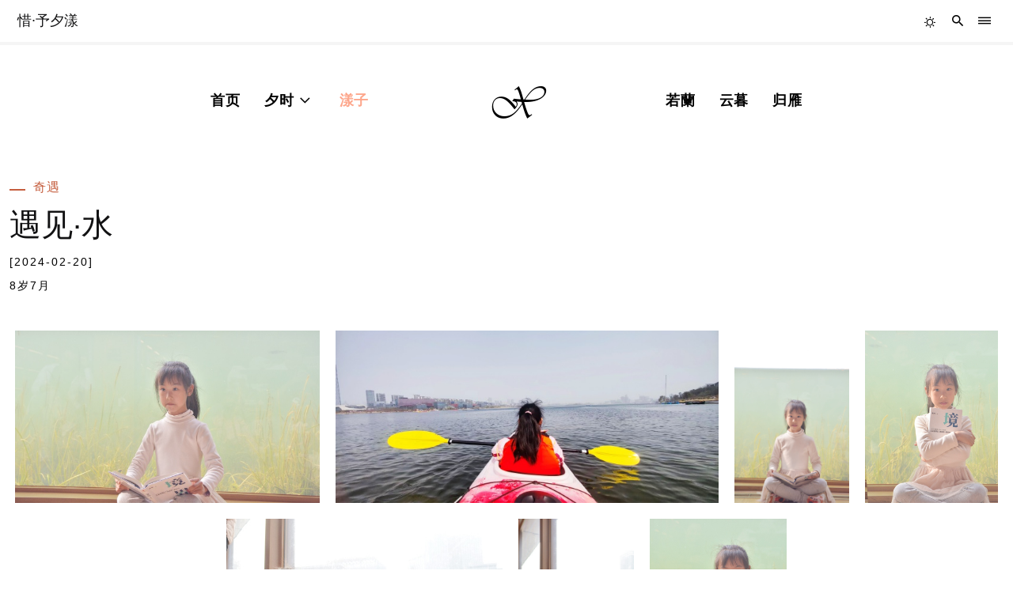

--- FILE ---
content_type: text/html
request_url: http://www.iyuxiyang.com/Xi/Enchanted/77.html
body_size: 4119
content:
<!DOCTYPE HTML>
<html lang="zh-CN">
<head>
    <meta charset="utf-8">
	<meta name="referrer" content="always"> 	 
    <!-- SEO Meta Tags-->
	<title>遇见·水 - 奇遇 - 惜·予夕漾</title>
    <meta name="description" content="予怀望幕帘，夕照碧云边。漾彩入晚风，花开青山远。">
    <meta name="keywords"    content="兴隆湖的一天">
    <meta name="author" content="Xi">
    <!-- Viewport-->
    <meta name="viewport" content="width=device-width, initial-scale=1">	
    <!-- Favicon and Touch Icons-->
	<link rel="apple-touch-icon" href="https://www.iyuxiyang.com/apple-touch-icon.png">
    <meta name="apple-mobile-web-app-title" content="惜·予夕漾">	
    <meta name="mobile-web-app-capable" content="yes"/>
    <meta name="apple-touch-fullscreen" content="yes"/>
    <meta name="apple-mobile-web-app-status-bar-style" content="black-translucent"/>
	<link rel="manifest" href="/manifest.json"/>	
    <link rel="bookmark" href="https://www.iyuxiyang.com//apple-touch-icon.png">
    <link rel="apple-touch-icon-precomposed" sizes="180x180" href="https://www.iyuxiyang.com/apple-touch-icon.png" >	
    <link rel="Shortcut Icon" href="https://www.iyuxiyang.com/favicon.ico" />   
    <link rel="Bookmark" href="https://www.iyuxiyang.com/favicon.ico" />
	<script type="text/javascript">       
		var targetProtocol = "https:";
			if (window.location.protocol != targetProtocol)
				window.location.href = targetProtocol +
				window.location.href.substring(window.location.protocol.length);
	</script> 
    <meta name="msapplication-TileColor" content="#ffffff">
    <meta name="theme-color" content="#ffffff">
    <!-- Stylesheet -->
    <link rel="stylesheet" href="https://m.iyuxiyang.com/statics/css/xi/bootstrap.5.3.min.css">
    <link rel="stylesheet" href="https://m.iyuxiyang.com/statics/css/xi/owl.carousel.min.css">
    <link rel="stylesheet" href="https://m.iyuxiyang.com/statics/css/xi/animate.css">
    <link rel="stylesheet" href="https://m.iyuxiyang.com/statics/css/xi/iconfont.css">
    <link rel="stylesheet" href="https://m.iyuxiyang.com/statics/css/xi/style.css">		
    <script src="https://m.iyuxiyang.com/statics/js/xi/jquery.min.js"></script> 	
</head>
<body>
    <!-- Preloader start-->
    <div id="preloader">  		
	   <div class="preload">
           <div class="loader loader-logo"><img src="https://m.iyuxiyang.com/statics/images/xi/logo-pre.svg" alt="Loading"  class="loader-star">
		       <div class="loader-circles"></div>
           </div>
      </div>		
    </div>
    <!-- Preloader end  -->
	
    <!--Header-->
    <header class="header header-default ">
        <div class="main-overlay"></div>
        <div class="topbar">
            <div class="container-fluid">
                <!-- site name -->
                <div class="social-share">
                    <a href="https://www.iyuxiyang.com/" title="惜·予夕漾">惜·予夕漾</a>
                </div>
                <div class="header-buttons">
				    <div class="mstoggle icon-button">                                 	
                         <i class="iconfont icon-anheimoshi  q2"></i> 
                         <i class="iconfont icon-qiansemoshi q2"></i>								
                    </div>
                    <button class="search icon-button" aria-label="search">
                        <i class="iconfont icon-search q2"></i>                       
                    </button>
                    <button class="burger-menu icon-button" aria-label="burger">
                        <span class="burger-icon"> <i class="iconfont icon-menu q2"></i></span>
                    </button>
                </div>
            </div>
        </div>

        <div class="primary-nav sticky"  style="visibility: visible; animation-duration: 1s; animation-delay: 0.4s; animation-name: fadeInDown;" >
            <div class="container-fluid">
                <div class="row">
                    <div class="col-xl-10 mx-auto col-sm-12">
                        <!-- <a href="https://www.iyuxiyang.com/" class="singup"><img src="https://m.iyuxiyang.com/statics/images/xi/sign4.png" alt=""></a>      -->
                        <nav class="navbar navbar-expand-md">
                            <div class="navbar-brand mobile-logo">
                                <a href="https://www.iyuxiyang.com/" title="惜·予夕漾" class="mlogo2"><i class="iconfont icon-xi"></i></a>
                            </div>
                            <div class="collapse navbar-collapse">
                                <!-- menus -->
                                <ul class="navbar-nav mx-auto">	
                                    <li class="nav-item " >
                                        <a class="nav-link" href="https://www.iyuxiyang.com/">首页</a>                 
                                    </li>
  									
									
                                    <li class="nav-item dropdown ">
                                        <a class="nav-link dropdown-toggle" href="/Moment/">夕时										</a>
								                                		
                                        <ul class="dropdown-menu"> 
										 
                                            <li class="dropdown">
											<a class="dropdown-item" href="http://www.iyuxiyang.com/Moment/2025/" >2025											</a>
											</li>
                                         
                                            <li class="dropdown">
											<a class="dropdown-item" href="http://www.iyuxiyang.com/Moment/2024/" >2024											</a>
											</li>
                                         
                                            <li class="dropdown">
											<a class="dropdown-item" href="http://www.iyuxiyang.com/Moment/2023/" >2023											</a>
											</li>
                                         
                                            <li class="dropdown">
											<a class="dropdown-item" href="http://www.iyuxiyang.com/Moment/2022/" >2022											</a>
											</li>
                                         
                                            <li class="dropdown">
											<a class="dropdown-item" href="http://www.iyuxiyang.com/Moment/2021/" >2021											</a>
											</li>
                                         
                                            <li class="dropdown">
											<a class="dropdown-item" href="http://www.iyuxiyang.com/Moment/2020/" >2020											</a>
											</li>
                                         
                                            <li class="dropdown">
											<a class="dropdown-item" href="http://www.iyuxiyang.com/Moment/2019/" >2019											</a>
											</li>
                                         
                                            <li class="dropdown">
											<a class="dropdown-item" href="http://www.iyuxiyang.com/Moment/2018/" >2018											</a>
											</li>
                                         
                                            <li class="dropdown">
											<a class="dropdown-item" href="http://www.iyuxiyang.com/Moment/2017/" >2017											</a>
											</li>
                                         
                                            <li class="dropdown">
											<a class="dropdown-item" href="http://www.iyuxiyang.com/Moment/2016/" >2016											</a>
											</li>
                                         
                                            <li class="dropdown">
											<a class="dropdown-item" href="http://www.iyuxiyang.com/Moment/2015/" >2015											</a>
											</li>
                                            
                                        </ul>
								                                                     		
                                    </li>
									
                                    <li class="nav-item  active">
                                        <a class="nav-link " href="/Xi/">漾子										</a>
								                     		
                                    </li>
									
                                </ul>			

								<div class="center-nav">
                                    <a href="https://www.iyuxiyang.com/" title="惜·予夕漾" class="clogo2" ><i class="iconfont icon-xi"></i></a>
                                </div>	
                             <ul class="navbar-nav mx-auto">								
  									
									
                                    <li class="nav-item  ">
                                        <a class="nav-link " href="/Lan/">若蘭										</a>	                     		
                                    </li>
									
                                    <li class="nav-item  ">
                                        <a class="nav-link " href="/Wanderlust/">云暮										</a>	                     		
                                    </li>
									
                                    <li class="nav-item  ">
                                        <a class="nav-link " href="/Echo/">归雁										</a>	                     		
                                    </li>
									
                                </ul>
                           </div>						   
<!-- 小尺寸小导航 -->	 
                            <div class="header-right">                                                              
                                <!-- header buttons -->
                                <div class="header-buttons">
								    <div class="mstoggle2 icon-button">                                 	
                                        <i class="iconfont icon-anheimoshi q2"></i> 
                                        <i class="iconfont icon-qiansemoshi q2"></i>								
                                    </div>
								    <button class="rss icon-button" aria-label="rss">
                                       <a href="https://www.iyuxiyang.com/index.php?c=rss" target="blank"><i class="iconfont icon-rss rss2"></i></a>
                                    </button>                                    
                                    <button class="burger-menu icon-button" aria-label="burger">
                                        <span class="burger-icon"> <i class="iconfont icon-menu q2"></i></span>
                                    </button>									
                                </div>
                            </div>
<!-- 小尺寸小导航 end -->								
                        </nav>                        
                    </div>
                </div>
            </div>
        </div>
    </header>
    <!--Header/-->	
	    <div class="search-popup">
        <!-- close button -->
        <button type="button" class="btn-close" aria-label="Close"></button>
        <!-- content -->
        <div class="search-content">                  
            <form class="d-flex search-form" name="search" type="get" action="https://www.iyuxiyang.com/index.php" target="_blank">
			    <input type="hidden" name="m" value="search"/>
                <input type="hidden" name="c" value="index"/>
                <input type="hidden" name="a" value="init"/>
                <input type="hidden" name="typeid" value="57" id="typeid"/>
                <input type="hidden" name="dosubmit" value="1">
                <input type="hidden" name="siteid" value="1" id="siteid"/>
                <input class="form-control me-2" type="search" name="q"  id="q" value="" placeholder="请输入搜索关键字 ..."  aria-label="Search">
                <button class="btns btn-primary" type="submit" aria-label="btn"><span class="iconfont icon-search"></button>
            </form>				
        </div>
    </div>	
	    <!-- canvas menu -->
    <div class="canvas-menu d-flex align-items-end flex-column">
        <!-- close button -->
        <button type="button" class="btn-close" aria-label="Close"></button>
        <!-- logo -->
        <div class="logo">
             <a href="https://www.iyuxiyang.com/" class="tlogo"><i class="iconfont icon-xi"></i></a>
        </div>
        <!-- menu -->
        <nav>
		
            <ul class="vertical-menu">
	            <li class="">
                    <a href="https://www.iyuxiyang.com/">首页</a> 
                </li>
	          
	            <li><a href="http://www.iyuxiyang.com/Moment/" class="">夕时</a>
                </li>
 	          
	            <li><a href="http://www.iyuxiyang.com/Xi/" class="">漾子</a>
                </li>
 	          
	            <li><a href="http://www.iyuxiyang.com/Lan/" class="">若蘭</a>
                </li>
 	          
	            <li><a href="http://www.iyuxiyang.com/Wanderlust/" class="">云暮</a>
                </li>
 	          
	            <li><a href="http://www.iyuxiyang.com/Echo/" class="">归雁</a>
                </li>
  
            </ul>
        </nav>
        <div class="py-10 menu-a">
		     <a href="mailto:i@iyuxiyang.com" class="menu-i"><i class="iconfont icon-mail"></i></a>
             <a href="https://www.iyuxiyang.com/index.php?c=rss" class="menu-i"><i class="iconfont icon-rss"></i></a>
			 <a href="https://www.iyuxiyang.com/index.php?m=search&c=index" class="menu-i"> <i class="iconfont icon-search"></i></a>
		</div>
    </div>
<script src="https://m.iyuxiyang.com/statics/js/xi/prefers-color-scheme.js"></script><link rel="stylesheet" href="https://m.iyuxiyang.com/statics/css/xi/wallmain.css">
<link rel="stylesheet" href="https://m.iyuxiyang.com/statics/css/xi/showimg.css">
<link href="https://m.iyuxiyang.com/statics/css/xi/jquery.fancybox.min.css" rel="stylesheet">
<!--[if lt IE 9]>
<script src="/assets/html5.js"></script>
<![endif]-->
<section class="latest-post-two portfolio-section">
		<div class="container-fluid mt-4">
            <div class="row">
                <div class="col-12">
                    <article >
                        <div class="entry-content">
                            <div class="entry-header">
                                <span class="entry-meta"><a href="http://www.iyuxiyang.com/Xi/Enchanted/">奇遇</a></span>
                                <h1 class="display-6">遇见·水</h1>
                                <span class="author-meta fs-sm">[2024-02-20] </span>
								 <span class="author-meta fs-sm">8岁7月</span>                            </div>
                             
                        </div>
                    </article>
                </div>
            </div>
        </div>
</section>

<section class="latest-post-two portfolio-section">
    <div class="photos">
			
		<div class="photo" >
		<a  href="https://m.iyuxiyang.com/uploadfile/2024/0220/20240220081055497.jpg" title="水下书店1" data-fancybox="gallery" data-caption="水下书店1"><img src="https://m.iyuxiyang.com/uploadfile/2024/0220/thumb_640_0_20240220081055497.jpg" class="galleryimg" alt="水下书店1"></a>	</div>	
			
		<div class="photo" >
		<a  href="https://m.iyuxiyang.com/uploadfile/2024/0220/20240220081055479.jpg" title="划船" data-fancybox="gallery" data-caption="划船"><img src="https://m.iyuxiyang.com/uploadfile/2024/0220/thumb_640_0_20240220081055479.jpg" class="galleryimg" alt="划船"></a>	</div>	
			
		<div class="photo" >
		<a  href="https://m.iyuxiyang.com/uploadfile/2024/0220/20240220081055494.jpg" title="水下书店2" data-fancybox="gallery" data-caption="水下书店2"><img src="https://m.iyuxiyang.com/uploadfile/2024/0220/thumb_640_0_20240220081055494.jpg" class="galleryimg" alt="水下书店2"></a>	</div>	
			
		<div class="photo" >
		<a  href="https://m.iyuxiyang.com/uploadfile/2024/0220/20240220081055104.jpg" title="水下书店4" data-fancybox="gallery" data-caption="水下书店4"><img src="https://m.iyuxiyang.com/uploadfile/2024/0220/thumb_640_0_20240220081055104.jpg" class="galleryimg" alt="水下书店4"></a>	</div>	
			
		<div class="photo" >
		<a  href="https://m.iyuxiyang.com/uploadfile/2024/0220/20240220081056667.jpg" title="水下书店6" data-fancybox="gallery" data-caption="水下书店6"><img src="https://m.iyuxiyang.com/uploadfile/2024/0220/thumb_640_0_20240220081056667.jpg" class="galleryimg" alt="水下书店6"></a>	</div>	
			
		<div class="photo" >
		<a  href="https://m.iyuxiyang.com/uploadfile/2024/0220/20240220081056269.jpg" title="水下书店5" data-fancybox="gallery" data-caption="水下书店5"><img src="https://m.iyuxiyang.com/uploadfile/2024/0220/thumb_640_0_20240220081056269.jpg" class="galleryimg" alt="水下书店5"></a>	</div>	
			
		<div class="photo" >
		<a  href="https://m.iyuxiyang.com/uploadfile/2024/0220/20240220081056889.jpg" title="水下书店3" data-fancybox="gallery" data-caption="水下书店3"><img src="https://m.iyuxiyang.com/uploadfile/2024/0220/thumb_640_0_20240220081056889.jpg" class="galleryimg" alt="水下书店3"></a>	</div>	
 
    </div>	    
</section>
<script src="https://m.iyuxiyang.com/statics/js/xi/jquery.xgallerify.min.js"></script>	
<script src="https://m.iyuxiyang.com/statics/js/xi/imgshow.js"></script>
<script>	
    var lis = document.querySelectorAll(".photo");
    var observer = new IntersectionObserver(function(entries){    	
        for( var i = 0; i < entries.length; i++ ){        	
            if( entries[i].isIntersecting ){            	         
                entries[i].target.classList.add('showin')
            }
            else{           
                if( entries[i].boundingClientRect.top > 0 ){                	
                    entries[i].target.classList.remove('showin');                    
                }
            }
        }
    });
    for( var i = 0; i < lis.length; i++ ){
        observer.observe(lis[i])       
    }
</script>
<script src="https://m.iyuxiyang.com/statics/js/xi/jquery.fancybox.min.js"></script>
<script>      
Fancybox.bind('[data-fancybox="gallery"]', {});
</script>	
    <!--Footer-->
    <footer class="footer">
        <div class="container">
            <div class="row mt-3 mb-4 wow fadeInDown"  data-wow-duration="1s" data-wow-delay="0.5s">
                <div class="col-lg-2 col-sm-2">
                    <div class="widget social-share">                       
                        <a href="mailto:i@iyuxiyang.com"><i class="iconfont icon-mail"></i></a>
                        <a href="https://www.iyuxiyang.com/index.php?c=rss"><i class="iconfont icon-rss"></i></a>					  
                    </div>
                </div>
                <div class="col-lg-8 col-sm-8">
                    <nav class="widget footer-nav text-sm-center">
                        <ul>
                            <li><a href="https://www.iyuxiyang.com/">首页</a></li>
 									
		
                            <li><a href="http://www.iyuxiyang.com/Moment/">夕时</a></li>
		
                            <li><a href="http://www.iyuxiyang.com/Xi/">漾子</a></li>
		
                            <li><a href="http://www.iyuxiyang.com/Lan/">若蘭</a></li>
		
                            <li><a href="http://www.iyuxiyang.com/Wanderlust/">云暮</a></li>
		
                            <li><a href="http://www.iyuxiyang.com/Echo/">归雁</a></li>
                        </ul>
                    </nav>
                </div>
                <div class="col-lg-2 col-sm-2">
                    <div class="widget f-subscribe float-sm-end">
                        <div class="widget f-subscribe float-sm-end">
                            <a href="https://www.iyuxiyang.com/" title="惜·予夕漾" class="flogo"><i class="iconfont icon-xi"></i></a>  
                        </div>
                    </div>
                </div>
            </div>
            <div class="row">
                <div class="col-12" >
                    <p class="m-3 small text-center">Copyright ©2009-2025  惜·予夕漾 </p>
					<p class="m-3 small text-center"><a href="http://beian.miit.gov.cn">蜀ICP备10021063号</a></p>
                </div>
            </div>
        </div>
    </footer>
    <!--Footer/-->	  
    <script src="https://m.iyuxiyang.com/statics/js/xi/bootstrap.bundle.5.3.min.js"></script>
    <script src="https://m.iyuxiyang.com/statics/js/xi/owl.carousel.min.js"></script>
    <script src="https://m.iyuxiyang.com/statics/js/xi/wow.min.js"></script>
    <script src="https://m.iyuxiyang.com/statics/js/xi/jquery.scrollUp.min.js"></script>	
    <script src="https://m.iyuxiyang.com/statics/js/xi/main.js"></script>
<script>
var _hmt = _hmt || [];
(function() {
  var hm = document.createElement("script");
  hm.src = "https://hm.baidu.com/hm.js?dc3dca62f1ba9cc89867f5c5a0002b33";
  var s = document.getElementsByTagName("script")[0]; 
  s.parentNode.insertBefore(hm, s);
})();
</script>
	
</body>
</html>

--- FILE ---
content_type: text/html
request_url: https://www.iyuxiyang.com/Xi/Enchanted/77.html
body_size: 4085
content:
<!DOCTYPE HTML>
<html lang="zh-CN">
<head>
    <meta charset="utf-8">
	<meta name="referrer" content="always"> 	 
    <!-- SEO Meta Tags-->
	<title>遇见·水 - 奇遇 - 惜·予夕漾</title>
    <meta name="description" content="予怀望幕帘，夕照碧云边。漾彩入晚风，花开青山远。">
    <meta name="keywords"    content="兴隆湖的一天">
    <meta name="author" content="Xi">
    <!-- Viewport-->
    <meta name="viewport" content="width=device-width, initial-scale=1">	
    <!-- Favicon and Touch Icons-->
	<link rel="apple-touch-icon" href="https://www.iyuxiyang.com/apple-touch-icon.png">
    <meta name="apple-mobile-web-app-title" content="惜·予夕漾">	
    <meta name="mobile-web-app-capable" content="yes"/>
    <meta name="apple-touch-fullscreen" content="yes"/>
    <meta name="apple-mobile-web-app-status-bar-style" content="black-translucent"/>
	<link rel="manifest" href="/manifest.json"/>	
    <link rel="bookmark" href="https://www.iyuxiyang.com//apple-touch-icon.png">
    <link rel="apple-touch-icon-precomposed" sizes="180x180" href="https://www.iyuxiyang.com/apple-touch-icon.png" >	
    <link rel="Shortcut Icon" href="https://www.iyuxiyang.com/favicon.ico" />   
    <link rel="Bookmark" href="https://www.iyuxiyang.com/favicon.ico" />
	<script type="text/javascript">       
		var targetProtocol = "https:";
			if (window.location.protocol != targetProtocol)
				window.location.href = targetProtocol +
				window.location.href.substring(window.location.protocol.length);
	</script> 
    <meta name="msapplication-TileColor" content="#ffffff">
    <meta name="theme-color" content="#ffffff">
    <!-- Stylesheet -->
    <link rel="stylesheet" href="https://m.iyuxiyang.com/statics/css/xi/bootstrap.5.3.min.css">
    <link rel="stylesheet" href="https://m.iyuxiyang.com/statics/css/xi/owl.carousel.min.css">
    <link rel="stylesheet" href="https://m.iyuxiyang.com/statics/css/xi/animate.css">
    <link rel="stylesheet" href="https://m.iyuxiyang.com/statics/css/xi/iconfont.css">
    <link rel="stylesheet" href="https://m.iyuxiyang.com/statics/css/xi/style.css">		
    <script src="https://m.iyuxiyang.com/statics/js/xi/jquery.min.js"></script> 	
</head>
<body>
    <!-- Preloader start-->
    <div id="preloader">  		
	   <div class="preload">
           <div class="loader loader-logo"><img src="https://m.iyuxiyang.com/statics/images/xi/logo-pre.svg" alt="Loading"  class="loader-star">
		       <div class="loader-circles"></div>
           </div>
      </div>		
    </div>
    <!-- Preloader end  -->
	
    <!--Header-->
    <header class="header header-default ">
        <div class="main-overlay"></div>
        <div class="topbar">
            <div class="container-fluid">
                <!-- site name -->
                <div class="social-share">
                    <a href="https://www.iyuxiyang.com/" title="惜·予夕漾">惜·予夕漾</a>
                </div>
                <div class="header-buttons">
				    <div class="mstoggle icon-button">                                 	
                         <i class="iconfont icon-anheimoshi  q2"></i> 
                         <i class="iconfont icon-qiansemoshi q2"></i>								
                    </div>
                    <button class="search icon-button" aria-label="search">
                        <i class="iconfont icon-search q2"></i>                       
                    </button>
                    <button class="burger-menu icon-button" aria-label="burger">
                        <span class="burger-icon"> <i class="iconfont icon-menu q2"></i></span>
                    </button>
                </div>
            </div>
        </div>

        <div class="primary-nav sticky"  style="visibility: visible; animation-duration: 1s; animation-delay: 0.4s; animation-name: fadeInDown;" >
            <div class="container-fluid">
                <div class="row">
                    <div class="col-xl-10 mx-auto col-sm-12">
                        <!-- <a href="https://www.iyuxiyang.com/" class="singup"><img src="https://m.iyuxiyang.com/statics/images/xi/sign4.png" alt=""></a>      -->
                        <nav class="navbar navbar-expand-md">
                            <div class="navbar-brand mobile-logo">
                                <a href="https://www.iyuxiyang.com/" title="惜·予夕漾" class="mlogo2"><i class="iconfont icon-xi"></i></a>
                            </div>
                            <div class="collapse navbar-collapse">
                                <!-- menus -->
                                <ul class="navbar-nav mx-auto">	
                                    <li class="nav-item " >
                                        <a class="nav-link" href="https://www.iyuxiyang.com/">首页</a>                 
                                    </li>
  									
									
                                    <li class="nav-item dropdown ">
                                        <a class="nav-link dropdown-toggle" href="/Moment/">夕时										</a>
								                                		
                                        <ul class="dropdown-menu"> 
										 
                                            <li class="dropdown">
											<a class="dropdown-item" href="http://www.iyuxiyang.com/Moment/2025/" >2025											</a>
											</li>
                                         
                                            <li class="dropdown">
											<a class="dropdown-item" href="http://www.iyuxiyang.com/Moment/2024/" >2024											</a>
											</li>
                                         
                                            <li class="dropdown">
											<a class="dropdown-item" href="http://www.iyuxiyang.com/Moment/2023/" >2023											</a>
											</li>
                                         
                                            <li class="dropdown">
											<a class="dropdown-item" href="http://www.iyuxiyang.com/Moment/2022/" >2022											</a>
											</li>
                                         
                                            <li class="dropdown">
											<a class="dropdown-item" href="http://www.iyuxiyang.com/Moment/2021/" >2021											</a>
											</li>
                                         
                                            <li class="dropdown">
											<a class="dropdown-item" href="http://www.iyuxiyang.com/Moment/2020/" >2020											</a>
											</li>
                                         
                                            <li class="dropdown">
											<a class="dropdown-item" href="http://www.iyuxiyang.com/Moment/2019/" >2019											</a>
											</li>
                                         
                                            <li class="dropdown">
											<a class="dropdown-item" href="http://www.iyuxiyang.com/Moment/2018/" >2018											</a>
											</li>
                                         
                                            <li class="dropdown">
											<a class="dropdown-item" href="http://www.iyuxiyang.com/Moment/2017/" >2017											</a>
											</li>
                                         
                                            <li class="dropdown">
											<a class="dropdown-item" href="http://www.iyuxiyang.com/Moment/2016/" >2016											</a>
											</li>
                                         
                                            <li class="dropdown">
											<a class="dropdown-item" href="http://www.iyuxiyang.com/Moment/2015/" >2015											</a>
											</li>
                                            
                                        </ul>
								                                                     		
                                    </li>
									
                                    <li class="nav-item  active">
                                        <a class="nav-link " href="/Xi/">漾子										</a>
								                     		
                                    </li>
									
                                </ul>			

								<div class="center-nav">
                                    <a href="https://www.iyuxiyang.com/" title="惜·予夕漾" class="clogo2" ><i class="iconfont icon-xi"></i></a>
                                </div>	
                             <ul class="navbar-nav mx-auto">								
  									
									
                                    <li class="nav-item  ">
                                        <a class="nav-link " href="/Lan/">若蘭										</a>	                     		
                                    </li>
									
                                    <li class="nav-item  ">
                                        <a class="nav-link " href="/Wanderlust/">云暮										</a>	                     		
                                    </li>
									
                                    <li class="nav-item  ">
                                        <a class="nav-link " href="/Echo/">归雁										</a>	                     		
                                    </li>
									
                                </ul>
                           </div>						   
<!-- 小尺寸小导航 -->	 
                            <div class="header-right">                                                              
                                <!-- header buttons -->
                                <div class="header-buttons">
								    <div class="mstoggle2 icon-button">                                 	
                                        <i class="iconfont icon-anheimoshi q2"></i> 
                                        <i class="iconfont icon-qiansemoshi q2"></i>								
                                    </div>
								    <button class="rss icon-button" aria-label="rss">
                                       <a href="https://www.iyuxiyang.com/index.php?c=rss" target="blank"><i class="iconfont icon-rss rss2"></i></a>
                                    </button>                                    
                                    <button class="burger-menu icon-button" aria-label="burger">
                                        <span class="burger-icon"> <i class="iconfont icon-menu q2"></i></span>
                                    </button>									
                                </div>
                            </div>
<!-- 小尺寸小导航 end -->								
                        </nav>                        
                    </div>
                </div>
            </div>
        </div>
    </header>
    <!--Header/-->	
	    <div class="search-popup">
        <!-- close button -->
        <button type="button" class="btn-close" aria-label="Close"></button>
        <!-- content -->
        <div class="search-content">                  
            <form class="d-flex search-form" name="search" type="get" action="https://www.iyuxiyang.com/index.php" target="_blank">
			    <input type="hidden" name="m" value="search"/>
                <input type="hidden" name="c" value="index"/>
                <input type="hidden" name="a" value="init"/>
                <input type="hidden" name="typeid" value="57" id="typeid"/>
                <input type="hidden" name="dosubmit" value="1">
                <input type="hidden" name="siteid" value="1" id="siteid"/>
                <input class="form-control me-2" type="search" name="q"  id="q" value="" placeholder="请输入搜索关键字 ..."  aria-label="Search">
                <button class="btns btn-primary" type="submit" aria-label="btn"><span class="iconfont icon-search"></button>
            </form>				
        </div>
    </div>	
	    <!-- canvas menu -->
    <div class="canvas-menu d-flex align-items-end flex-column">
        <!-- close button -->
        <button type="button" class="btn-close" aria-label="Close"></button>
        <!-- logo -->
        <div class="logo">
             <a href="https://www.iyuxiyang.com/" class="tlogo"><i class="iconfont icon-xi"></i></a>
        </div>
        <!-- menu -->
        <nav>
		
            <ul class="vertical-menu">
	            <li class="">
                    <a href="https://www.iyuxiyang.com/">首页</a> 
                </li>
	          
	            <li><a href="http://www.iyuxiyang.com/Moment/" class="">夕时</a>
                </li>
 	          
	            <li><a href="http://www.iyuxiyang.com/Xi/" class="">漾子</a>
                </li>
 	          
	            <li><a href="http://www.iyuxiyang.com/Lan/" class="">若蘭</a>
                </li>
 	          
	            <li><a href="http://www.iyuxiyang.com/Wanderlust/" class="">云暮</a>
                </li>
 	          
	            <li><a href="http://www.iyuxiyang.com/Echo/" class="">归雁</a>
                </li>
  
            </ul>
        </nav>
        <div class="py-10 menu-a">
		     <a href="mailto:i@iyuxiyang.com" class="menu-i"><i class="iconfont icon-mail"></i></a>
             <a href="https://www.iyuxiyang.com/index.php?c=rss" class="menu-i"><i class="iconfont icon-rss"></i></a>
			 <a href="https://www.iyuxiyang.com/index.php?m=search&c=index" class="menu-i"> <i class="iconfont icon-search"></i></a>
		</div>
    </div>
<script src="https://m.iyuxiyang.com/statics/js/xi/prefers-color-scheme.js"></script><link rel="stylesheet" href="https://m.iyuxiyang.com/statics/css/xi/wallmain.css">
<link rel="stylesheet" href="https://m.iyuxiyang.com/statics/css/xi/showimg.css">
<link href="https://m.iyuxiyang.com/statics/css/xi/jquery.fancybox.min.css" rel="stylesheet">
<!--[if lt IE 9]>
<script src="/assets/html5.js"></script>
<![endif]-->
<section class="latest-post-two portfolio-section">
		<div class="container-fluid mt-4">
            <div class="row">
                <div class="col-12">
                    <article >
                        <div class="entry-content">
                            <div class="entry-header">
                                <span class="entry-meta"><a href="http://www.iyuxiyang.com/Xi/Enchanted/">奇遇</a></span>
                                <h1 class="display-6">遇见·水</h1>
                                <span class="author-meta fs-sm">[2024-02-20] </span>
								 <span class="author-meta fs-sm">8岁7月</span>                            </div>
                             
                        </div>
                    </article>
                </div>
            </div>
        </div>
</section>

<section class="latest-post-two portfolio-section">
    <div class="photos">
			
		<div class="photo" >
		<a  href="https://m.iyuxiyang.com/uploadfile/2024/0220/20240220081055497.jpg" title="水下书店1" data-fancybox="gallery" data-caption="水下书店1"><img src="https://m.iyuxiyang.com/uploadfile/2024/0220/thumb_640_0_20240220081055497.jpg" class="galleryimg" alt="水下书店1"></a>	</div>	
			
		<div class="photo" >
		<a  href="https://m.iyuxiyang.com/uploadfile/2024/0220/20240220081055479.jpg" title="划船" data-fancybox="gallery" data-caption="划船"><img src="https://m.iyuxiyang.com/uploadfile/2024/0220/thumb_640_0_20240220081055479.jpg" class="galleryimg" alt="划船"></a>	</div>	
			
		<div class="photo" >
		<a  href="https://m.iyuxiyang.com/uploadfile/2024/0220/20240220081055494.jpg" title="水下书店2" data-fancybox="gallery" data-caption="水下书店2"><img src="https://m.iyuxiyang.com/uploadfile/2024/0220/thumb_640_0_20240220081055494.jpg" class="galleryimg" alt="水下书店2"></a>	</div>	
			
		<div class="photo" >
		<a  href="https://m.iyuxiyang.com/uploadfile/2024/0220/20240220081055104.jpg" title="水下书店4" data-fancybox="gallery" data-caption="水下书店4"><img src="https://m.iyuxiyang.com/uploadfile/2024/0220/thumb_640_0_20240220081055104.jpg" class="galleryimg" alt="水下书店4"></a>	</div>	
			
		<div class="photo" >
		<a  href="https://m.iyuxiyang.com/uploadfile/2024/0220/20240220081056667.jpg" title="水下书店6" data-fancybox="gallery" data-caption="水下书店6"><img src="https://m.iyuxiyang.com/uploadfile/2024/0220/thumb_640_0_20240220081056667.jpg" class="galleryimg" alt="水下书店6"></a>	</div>	
			
		<div class="photo" >
		<a  href="https://m.iyuxiyang.com/uploadfile/2024/0220/20240220081056269.jpg" title="水下书店5" data-fancybox="gallery" data-caption="水下书店5"><img src="https://m.iyuxiyang.com/uploadfile/2024/0220/thumb_640_0_20240220081056269.jpg" class="galleryimg" alt="水下书店5"></a>	</div>	
			
		<div class="photo" >
		<a  href="https://m.iyuxiyang.com/uploadfile/2024/0220/20240220081056889.jpg" title="水下书店3" data-fancybox="gallery" data-caption="水下书店3"><img src="https://m.iyuxiyang.com/uploadfile/2024/0220/thumb_640_0_20240220081056889.jpg" class="galleryimg" alt="水下书店3"></a>	</div>	
 
    </div>	    
</section>
<script src="https://m.iyuxiyang.com/statics/js/xi/jquery.xgallerify.min.js"></script>	
<script src="https://m.iyuxiyang.com/statics/js/xi/imgshow.js"></script>
<script>	
    var lis = document.querySelectorAll(".photo");
    var observer = new IntersectionObserver(function(entries){    	
        for( var i = 0; i < entries.length; i++ ){        	
            if( entries[i].isIntersecting ){            	         
                entries[i].target.classList.add('showin')
            }
            else{           
                if( entries[i].boundingClientRect.top > 0 ){                	
                    entries[i].target.classList.remove('showin');                    
                }
            }
        }
    });
    for( var i = 0; i < lis.length; i++ ){
        observer.observe(lis[i])       
    }
</script>
<script src="https://m.iyuxiyang.com/statics/js/xi/jquery.fancybox.min.js"></script>
<script>      
Fancybox.bind('[data-fancybox="gallery"]', {});
</script>	
    <!--Footer-->
    <footer class="footer">
        <div class="container">
            <div class="row mt-3 mb-4 wow fadeInDown"  data-wow-duration="1s" data-wow-delay="0.5s">
                <div class="col-lg-2 col-sm-2">
                    <div class="widget social-share">                       
                        <a href="mailto:i@iyuxiyang.com"><i class="iconfont icon-mail"></i></a>
                        <a href="https://www.iyuxiyang.com/index.php?c=rss"><i class="iconfont icon-rss"></i></a>					  
                    </div>
                </div>
                <div class="col-lg-8 col-sm-8">
                    <nav class="widget footer-nav text-sm-center">
                        <ul>
                            <li><a href="https://www.iyuxiyang.com/">首页</a></li>
 									
		
                            <li><a href="http://www.iyuxiyang.com/Moment/">夕时</a></li>
		
                            <li><a href="http://www.iyuxiyang.com/Xi/">漾子</a></li>
		
                            <li><a href="http://www.iyuxiyang.com/Lan/">若蘭</a></li>
		
                            <li><a href="http://www.iyuxiyang.com/Wanderlust/">云暮</a></li>
		
                            <li><a href="http://www.iyuxiyang.com/Echo/">归雁</a></li>
                        </ul>
                    </nav>
                </div>
                <div class="col-lg-2 col-sm-2">
                    <div class="widget f-subscribe float-sm-end">
                        <div class="widget f-subscribe float-sm-end">
                            <a href="https://www.iyuxiyang.com/" title="惜·予夕漾" class="flogo"><i class="iconfont icon-xi"></i></a>  
                        </div>
                    </div>
                </div>
            </div>
            <div class="row">
                <div class="col-12" >
                    <p class="m-3 small text-center">Copyright ©2009-2025  惜·予夕漾 </p>
					<p class="m-3 small text-center"><a href="http://beian.miit.gov.cn">蜀ICP备10021063号</a></p>
                </div>
            </div>
        </div>
    </footer>
    <!--Footer/-->	  
    <script src="https://m.iyuxiyang.com/statics/js/xi/bootstrap.bundle.5.3.min.js"></script>
    <script src="https://m.iyuxiyang.com/statics/js/xi/owl.carousel.min.js"></script>
    <script src="https://m.iyuxiyang.com/statics/js/xi/wow.min.js"></script>
    <script src="https://m.iyuxiyang.com/statics/js/xi/jquery.scrollUp.min.js"></script>	
    <script src="https://m.iyuxiyang.com/statics/js/xi/main.js"></script>
<script>
var _hmt = _hmt || [];
(function() {
  var hm = document.createElement("script");
  hm.src = "https://hm.baidu.com/hm.js?dc3dca62f1ba9cc89867f5c5a0002b33";
  var s = document.getElementsByTagName("script")[0]; 
  s.parentNode.insertBefore(hm, s);
})();
</script>
	
</body>
</html>

--- FILE ---
content_type: text/css
request_url: https://m.iyuxiyang.com/statics/css/xi/iconfont.css
body_size: 721
content:
@font-face {
  font-family: "iconfont"; 
  src: url('webfonts/iconfont.woff2') format('woff2'),
       url('webfonts/iconfont.woff') format('woff'),
       url('webfonts/iconfont.ttf') format('truetype');
	   font-display:swap;
}

.iconfont {
  font-family: "iconfont" !important;
  font-size: 16px;
  font-style: normal;
  -webkit-font-smoothing: antialiased;
  -moz-osx-font-smoothing: grayscale;
}

.icon-weizhi:before {
  content: "\e63b";
}

.icon-mail:before {
  content: "\e639";
}

.icon-qiansemoshi:before {
  content: "\e605";
}

.icon-anheimoshi:before {
  content: "\e606";
}

.icon-jiantou_liebiaoxiangyou:before {
  content: "\eb03";
}

.icon-jiantou_liebiaoxiangzuo:before {
  content: "\eb04";
}

.icon-xiangyoujiantou:before {
  content: "\e65f";
}

.icon-xiangzuojiantou:before {
  content: "\e660";
}

.icon-rss:before {
  content: "\e62b";
}

.icon-x2:before {
  content: "\e7c2";
}

.icon-x1:before {
  content: "\e762";
}

.icon-menu:before {
  content: "\e61e";
}

.icon-menu2:before {
  content: "\e7c6";
}

.icon-menu3:before {
  content: "\eaf1";
}

.icon-bg:before {
  content: "\e604";
}

.icon-weixin:before {
  content: "\e62c";
}

.icon-weixin1:before {
  content: "\e8bb";
}

.icon-xi:before {
  content: "\e603";
}

.icon-mail3:before {
  content: "\e681";
}

.icon-lianjie:before {
  content: "\e646";
}

.icon-more:before {
  content: "\e697";
}

.icon-chakan:before {
  content: "\e602";
}

.icon-downc:before {
  content: "\e62d";
}

.icon-search:before {
  content: "\e8ba";
}

.icon-upbig:before {
  content: "\eb0a";
}

.icon-mup:before {
  content: "\e609";
}

.icon-upl:before {
  content: "\e601";
}

.icon-right:before {
  content: "\e8f5";
}

.icon-rightl:before {
  content: "\eb08";
}

.icon-left:before {
  content: "\e8f4";
}

.icon-leftl:before {
  content: "\eb09";
}

.icon-downq:before {
  content: "\e63a";
}

.icon-upq:before {
  content: "\e63c";
}

.icon-quotation:before {
  content: "\e61d";
}

.icon-downb:before {
  content: "\e600";
}

.icon-up:before {
  content: "\e64a";
}

.icon-down:before {
  content: "\e6b9";
}

.icon-menu4:before {
  content: "\e661";
}

.icon-close:before {
  content: "\e60e";
}

.icon-searchl:before {
  content: "\e8b8";
}

.icon-mail2:before {
  content: "\e917";
}

.icon-line:before {
  content: "\e627";
}



--- FILE ---
content_type: text/css
request_url: https://m.iyuxiyang.com/statics/css/xi/style.css
body_size: 23396
content:
@charset "UTF-8";
/*全局自定义颜色*/
:root,[data-theme="light"] {
	--bs-body-bg:#fff;
	--indexw:#fff;
	--indexb:#000;
	--isblack:#000;
	--white:#fff;
	--black:#000;
	--red:#fda68b;
	--main-yellow:#fda68b;
	--lighty:rgba(255,221,208,0.95);
	--a888:#333;
	--alink:#121213;
	--lightp:#979797;
	--atitle:#c55e3e;
	--f5:#f5f5f5;
	--navli:#fda68b;
	--itembg:rgba(18,18,19,0.75);
	--lineborder:#ebebeb;
	--gray6:#666;
	--navbg:rgba(255,221,208,0.95);
	--avatarbg:transparent;
	--morebg:#f4eae2;
	--btnbg:#000;
	--btnbghover:#c55e3e;
	--isblack:#000;
	--iswhite:#fff;
	--itemimgbg:#fafafa;
	--bs-form-control-bg:#fff;
	--linebg:#f1d5d3;
	--incirclebg:#eb9d85;
	--excirclebg:#f1d5d3;
	--loc:#999;
	--tableborder:#d3d3d3;
}
/*浅色、深色主题适配，默认浅色*/
[data-theme="dark"] {
	--bs-body-bg:#222;
	--indexw:#fff;
	--indexb:#fff;
	--white:#222;
	--black:#fff;
	--red:#ff9966;
	--main-yellow:#fda68b;
	--lighty:rgba(255,221,208,0.95);
	--a888:#fff;
	--alink:#fff;
	--lightp:#fff;
	--atitle:#ff9933;
	--f5:#444444;
	--navli:#ff9966;
	--itembg:#fff;
	--lineborder:#585858;
	--gray6:#999;
	--navbg:#000;
	--avatarbg:#fff;
	--morebg:#000;
	--btnbg:#ccc;
	--btnbghover:#fff;
	--isblack:#000;
	--iswhite:#fff;
	--itemimgbg:#282828;
	--bs-form-control-bg:#222;
	--linebg:#333;
	--incirclebg:#e79a82;
	--excirclebg:#ebd2d0;
	--loc:#aaa;
	--tableborder:#333;
}
/*全局过渡支持*/
:root {
  interpolate-size: allow-keywords;
}
::details-content{
  content-visibility: visible;
  height: 0;
  transition: .3s;
  overflow: hidden;
}
details[open]::details-content{
  height: auto;
}
/*===============================================
0.1 个性化部分 CSS，评论头像、图标（搜索、rss、切换模式）
 ===============================================*/
.search-popup .btn-close {
	background-color:var(--indexw);
}
.tk-avatar.tk-has-avatar {
	background-color:var(----avatarbg) !important;
}
.mt-8 {
	margin-top:8rem;
}
.header-right .header-buttons button {
	color:var(--indexb);
}
.dark-header .is-sticky,.is-sticky {
	background-color:var(--navbg) !important;
}
button.mstoggle,.mstoggle,button.mstoggle2,.mstoggle2 {
	border:0;
	background-color:transparent;
	color:var(--atitle);
	margin-left:5px;
	overflow-x:hidden;
	overflow-y:hidden;
	cursor:pointer;
	width:1.8rem;
	height:1.8rem;
}
.mstoggle i,.mstoggle2 i {
	/*font-size:1.5rem;
	color:var(--atitle);
	*/
	flex-shrink:0;
	transition:.4s ease-in-out;
	position:absolute;
	width:1.5rem;
	height:1.5rem;
	margin-top:0.175rem;
}
.icon-qiansemoshi {
	opacity:1;
	background-color: transparent;
}
.isdark .icon-qiansemoshi {
	opacity:0;
	margin-top:-0.5rem;
	background-color: transparent;
}
.icon-anheimoshi {
	opacity:0;
	background-color: transparent;
}
.isdark .icon-anheimoshi {
	opacity:1;
	background-color: transparent;
}
.header-buttons {
	display:flex;
}
.header-buttons:hover,.header-buttons i:hover {
	color:var(--atitle);
}
.menu-a {
	display:flex;
}
a.menu-i {
	margin-right:1.75rem;
}
.alink {
	color:var(--alink);
}
img.galleryimg {
	transition:transform 0.6s ease;
}
img.galleryimg:hover {
	transform:scale(1.04);
	overflow:hidden;
	object-fit:cover;
}
.icon-up {
	font-size:1.375rem !important;
	font-weight:400;
}
/*===============================================
1.1 Bootstrap Customize
 ===============================================*/
@media only screen and (min-width:1400px) and (max-width:1920px) {
	.container {
	max-width:1360px;
}
}::-webkit-scrollbar {
	width:8px;
	height:4px;
}
::-webkit-scrollbar-track {
	width:8px;
	-webkit-box-shadow:inset 0 0 6px transparent;
	background-color:var(--f5);
	-webkit-border-radius:1em;
	-moz-border-radius:1em;
	border-radius:1em;
}
::-webkit-scrollbar-thumb {
	background-color:var(--main-yellow);
	background-clip:padding-box;
	min-height:28px;
	-webkit-border-radius:1em;
	-moz-border-radius:1em;
	border-radius:1em;
}
::-webkit-scrollbar-thumb:hover {
	background-color:var(--main-yellow);
}
::-webkit-scrollbar-thumb:active {
	background-color:var(--main-yellow);
}
/* ======================================
1.2 FONTS FOR THEME
========================================*/
html * {
	-webkit-font-smoothing:antialiased;
	-moz-osx-font-smoothing:grayscale;
}
body {
	line-height:30px;
	font-weight:400;
	position:relative;
	height:100%;
	-webkit-box-sizing:border-box;
	box-sizing:border-box;
}
* {
	font-family:'Noto Serif SC',-apple-system,Helvetica,'Microsoft Yahei','微软雅黑',Arial,sans-serif;
}
h1,h2,h3,h4,h5,.title-sm,h6 {
	font-weight:700;
	color:var(--alink);
}
h1 {
	font-size:2rem;
}
h2 {
	font-size:1.5rem;
}
h3 {
	font-size:1.25rem;
}
h4 {
	font-size:1.125rem;
}
summary {
	font-size:1.25rem;
	margin-top:0.75rem;
	margin-bottom:0.75rem;
}
a {
	color:var(--alink);
	-webkit-transition:all 0.4s ease-in-out;
	transition:all 0.4s ease-in-out;
	text-decoration:none;
}
a:focus,a:hover {
	color:var(--atitle);
}
input,textarea {
	color:#2d2d2e;
	width:100%;
	padding:0.5rem 0.625rem;
	border:1px solid #e0e1e5;
	background:var(--white);
}
input:focus,textarea:focus {
	outline:0 none;
}
input::-webkit-input-placeholder,textarea::-webkit-input-placeholder {
	/* Chrome,Firefox,Opera,Safari 10.1+ */
	color:#757575;
	opacity:1;
	/* Firefox */
}
input::-moz-placeholder,textarea::-moz-placeholder {
	/* Chrome,Firefox,Opera,Safari 10.1+ */
	color:#757575;
	opacity:1;
	/* Firefox */
}
input:-ms-input-placeholder,textarea:-ms-input-placeholder {
	/* Chrome,Firefox,Opera,Safari 10.1+ */
	color:#757575;
	opacity:1;
	/* Firefox */
}
input::-ms-input-placeholder,textarea::-ms-input-placeholder {
	/* Chrome,Firefox,Opera,Safari 10.1+ */
	color:#757575;
	opacity:1;
	/* Firefox */
}
input::placeholder,textarea::placeholder {
	/* Chrome,Firefox,Opera,Safari 10.1+ */
	color:#757575;
	opacity:1;
	/* Firefox */
}
input:-ms-input-placeholder,textarea:-ms-input-placeholder {
	/* Internet Explorer 10-11 */
	color:#757575;
}
input::-ms-input-placeholder,textarea::-ms-input-placeholder {
	/* Microsoft Edge */
	color:#757575;
}
.img-fluid {
	max-height:22rem;
	text-align:center;
	overflow:hidden;
}
img.img-fluid {
	align-items:center;
	max-height:22rem;
}
.body-font {
	margin:1.25rem 0;
}
.body-font.h4,blockquote p.body-font {
	font-size:1.1875rem;
	line-height:2.125rem;
}
.ame-link {
	color:var(--alink);
	font-size:16px;
	font-weight:600;
}
.ame-link:hover {
	color:var(--atitle);
}
.ame-link i {
	margin-left:5px;
	-webkit-transform:translate(0,1px);
	-ms-transform:translate(0,1px);
	transform:translate(0,1px);
	-webkit-transition:all .3s ease-in-out;
	-o-transition:all .3s ease-in-out;
	transition:all .3s ease-in-out;
}
.ame-link:hover i {
	color:var(--atitle);
	-webkit-transform:translate(4px,1px);
	-ms-transform:translate(4px,1px);
	transform:translate(4px,1px);
}
.bannerimg {
	height:20.5rem;
	background-size:cover;
	display:-webkit-box;
	display:-ms-flexbox;
	display:flex;
	position:relative;
	z-index:2;
	background-position:100% 50%;
}
/*===============================================
2. Common CSS
 ===============================================*/
.overly,.day,.single-quote,.cat-meta h2,.author .author-content,.author-content .social-share .article-cn,.single-post .post-quote,.post-comments ol li,.single-post .quote-alt.alignleft,blockquote,.trending-post .sidebar,.widget.newsletter-widget,.left-line,.categories h4,.entry-navigation span:first-child,.tab-post .content span,.tab-post,.featured .driver,.entry-sm,.trending-post .line-top,.single-entry .entry-thumb,#hero-slider-two .item .entry-meta,.promo-post .item .entry-meta,.btn-unfill,.footer,.widget-line-bg h2,.widget-line-bg,.section-title,.border-line {
	position:relative;
	z-index:1;
}
.overly::before,.day::before,.single-quote::before,.cat-meta h2::before,.author .author-content::before,.author-content .social-share .article-cn::before,.single-post .post-quote::before,.post-comments ol li::before,.single-post .quote-alt.alignleft::before,blockquote::before,.trending-post .sidebar::before,.widget.newsletter-widget::before,.left-line::before,.categories h4::before,.entry-navigation span:first-child::before,.tab-post .content span::before,.tab-post::before,.featured .driver::before,.entry-sm::before,.trending-post .line-top::before,.single-entry .entry-thumb::before,#hero-slider-two .item .entry-meta::before,.promo-post .item .entry-meta::before,.btn-unfill::before,.footer::before,.widget-line-bg h2::before,.widget-line-bg::before,.section-title::before,.border-line::before {
	position:absolute;
	content:"";
	left:0;
	top:0;
	width:100%;
	height:100%;
	z-index:-1;
}
.day {
	margin-top:4rem;
	margin-bottom:4rem;
}
.entry-navigation {
	margin-top:6rem !important;
	color:var(--black);
}
.py-10 {
	padding:3.25rem 0rem 1.25rem 0;
}
.sec-title {
	font-size:2.25rem;
	text-transform:capitalize;
	margin-bottom:1.875rem;
	line-height:3.125rem;
}
@media only screen and (min-width:768px) and (max-width:991px) {
	.py-10 {
	padding:3rem 0rem 1rem 0;
}
.bannerimg {
	height:16.5rem;
}
.sec-title {
	font-size:2.125rem;
}
}@media only screen and (max-width:767px) {
	.py-10 {
	padding:1.75rem 0rem 0.5rem 0;
}
.bannerimg {
	height:10.5rem;
}
.sec-title {
	font-size:2rem;
}
}@media only screen and (min-width:992px) and (max-width:1200px) {
	.sec-title {
	font-size:2.125rem;
}
}
.title-sm {
	font-size:1.125rem;
	margin-bottom:0.1875rem;
	line-height:1.4;
}
.fs-sm,.auth-social li,.author span,.write-comments h2.comment-title,.post-comments ol li article.comment-body .comment-details .c-date,.post-comments ol li article.comment-body .comment-details .c-reply,.post-tags span,.single-post .quote-alt.alignleft span,.contact a,.widget.newsletter-widget .btn,.hero .owl-carousel .owl-nav > button,.btn,.navbar .navbar-nav .nav-link,.widget-line-bg h2 {
	text-transform:uppercase;
	letter-spacing:2px;
	font-weight:400;
	font-size:0.875rem;
	color:var(--black);
}
.border-line {
	border-top:0.0625rem solid #757575;
}
.border-line::before {
	height:0.0625rem;
	background:#757575;
	top:8px;
}
.section-title {
	font-size:2.5625rem;
	margin-top:1.25rem;
	margin-bottom:3.375rem;
	display:inline-block;
	padding:0 7rem;
	text-align:center;
}
.section-title::before,.section-title::after {
	background-color:#2d2d2e;
	height:1px;
	margin-top:1.5rem;
	width:6.25rem;
}
.section-title::after {
	content:"";
	position:absolute;
	right:0px;
}
@media only screen and (max-width:767px) {
	.section-title {
	font-size:2rem;
	padding:0 3.75rem;
}
.section-title::before,.section-title::after {
	width:3em;
	margin-top:1.3rem;
}
}.post-container {
	max-width:47.5rem;
	width:100%;
	margin:0 auto;
}
.position-relative {
	position:relative;
}
.border-right {
	border-right:1px solid #757575;
}
.widget-title {
	padding:9px;
	border:0.0625rem solid #757575;
	text-align:center;
	margin-bottom:5rem;
}
.widget-title h2 {
	font-size:0.75rem;
	text-transform:uppercase;
	font-weight:400;
	margin-bottom:0rem;
	border:0.0625rem solid #757575;
	padding:0.9375rem;
}
.circle {
	border-radius:100%;
}
.form-control {
	padding:0.625rem 5rem 0.625rem 1rem;
	border:1px solid var(--btnbg);
	color:var(--black) !important;
}
.font-alt {
	}.bg-pink {
	background:#f4eae2;
}
a#scrollUp {
	right:2.5rem;
	bottom:3.75rem;
	font-size:24px;
	text-align:center;
	line-height:3.125rem;
	border-radius:50%;
	width:3.125rem;
	height:3.125rem;
	color:var(--indexw);
	background-color:var(--main-yellow);
	-webkit-transition:all 0.4s ease-in-out;
	transition:all 0.4s ease-in-out;
}
a#scrollUp:hover {
	background-color:var(--atitle);
}
#preloader {
	position:fixed;
	top:0;
	left:0;
	right:0;
	bottom:0;
	background-color:#f7f7f7;
	z-index:999999;
}
.preload {
	width:3.75rem;
	height:3.75rem;
	display:inline-block;
	padding:0rem;
	text-align:center;
	-webkit-box-sizing:border-box;
	box-sizing:border-box;
	position:absolute;
	top:50%;
	left:50%;
	margin-left:-1.875rem;
	margin-top:-1.875rem;
	display:flex;
}
.pre-logo {
	width:100%;
	height:100%;
	text-align:center;
	display:flex;
	align-items:center;
	justify-content:center;
	margin:auto;
}
.pre-logo i {
	font-size:2.25rem !important;
	font-weight:600;
	color:var(--red);
}
.loader {
	position:relative;
	width:60px;
	height:60px;
	border-radius:50%;
	display:inline-block;
	vertical-align:middle
}
.loader-star {
	position:absolute;
	top:calc(50% - 12px);
	color:var(--red);
}
.loader-logo .loader-star {
	position:static;
	width:60px;
	height:60px;
	transform:scale(0.7);
	-webkit-animation:loader-xi-star 1s ease alternate infinite;
	animation:loader-xi-star 1s ease alternate infinite
}
.loader-logo .loader-circles {
	width:8px;
	height:8px;
	background:var(--red);
	border-radius:50%;
	position:absolute;
	left:calc(50% - 4px);
	top:calc(50% - 4px);
	transition:all 1s ease;
	-webkit-animation:loader-xi-circles 1s ease-in-out alternate infinite;
	animation:loader-xi-circles 1s ease-in-out alternate infinite
}
@-webkit-keyframes loader-xi-circles {
	0% {
	box-shadow:0 0 0 var(--red);
	opacity:1;
	transform:rotate(0deg)
}
50% {
	box-shadow:24px -22px var(--red),30px -15px 0 -3px var(--red),31px 0 var(--red),29px 9px 0 -3px var(--red),24px 23px var(--red),17px 30px 0 -3px var(--red),0px 33px var(--red),-10px 28px 0 -3px var(--red),-24px 22px var(--red),-29px 14px 0 -3px var(--red),-31px -3px var(--red),-30px -11px 0 -3px var(--red),-20px -25px var(--red),-12px -30px 0 -3px var(--red),5px -29px var(--red),13px -25px 0 -3px var(--red);
	transform:rotate(180deg)
}
100% {
	opacity:0;
	transform:rotate(360deg);
	box-shadow:25px -22px var(--red),15px -22px 0 -3px black,31px 2px var(--red),21px 2px 0 -3px black,23px 25px var(--red),13px 25px 0 -3px black,0px 33px var(--red),-10px 33px 0 -3px black,-26px 24px var(--red),-19px 17px 0 -3px black,-32px 0 var(--red),-23px 0 0 -3px black,-25px -23px var(--red),-16px -23px 0 -3px black,0px -31px var(--red),-2px -23px 0 -3px black
}
}@keyframes loader-xi-circles {
	0% {
	box-shadow:0 0 0 var(--red);
	opacity:1;
	transform:rotate(0deg)
}
50% {
	box-shadow:24px -22px var(--red),30px -15px 0 -3px var(--red),31px 0 var(--red),29px 9px 0 -3px var(--red),24px 23px var(--red),17px 30px 0 -3px var(--red),0px 33px var(--red),-10px 28px 0 -3px var(--red),-24px 22px var(--red),-29px 14px 0 -3px var(--red),-31px -3px var(--red),-30px -11px 0 -3px var(--red),-20px -25px var(--red),-12px -30px 0 -3px var(--red),5px -29px var(--red),13px -25px 0 -3px var(--red);
	transform:rotate(180deg)
}
100% {
	opacity:0;
	transform:rotate(360deg);
	box-shadow:25px -22px var(--red),15px -22px 0 -3px black,31px 2px var(--red),21px 2px 0 -3px black,23px 25px var(--red),13px 25px 0 -3px black,0px 33px var(--red),-10px 33px 0 -3px black,-26px 24px var(--red),-19px 17px 0 -3px black,-32px 0 var(--red),-23px 0 0 -3px black,-25px -23px var(--red),-16px -23px 0 -3px black,0px -31px var(--red),-2px -23px 0 -3px black
}
}@-webkit-keyframes loader-xi-star {
	0% {
	transform:scale(0) rotate(0deg)
}
100% {
	transform:scale(0.7) rotate(360deg)
}
}@keyframes loader-xi-star {
	0% {
	transform:scale(0) rotate(0deg)
}
100% {
	transform:scale(0.7) rotate(360deg)
}
}
.d-cel {
	display:table-cell;
	vertical-align:middle;
}
.img-zoom {
	overflow:hidden;
}
.img-zoom img {
	-webkit-transform:scale(1);
	transform:scale(1);
	-webkit-transition:all 0.4s ease-in-out;
	transition:all 0.4s ease-in-out;
}
.img-zoom:hover img {
	-webkit-transform:scale(1.1);
	transform:scale(1.1);
}
.sp-title {
	margin:0px auto 60px;
	font-size:2.5rem;
	position:relative;
	display:block;
	text-align:center;
}
.sp-title::after {
	background-color:var(--alink);
	content:"";
	height:46px;
	width:1.5008px;
	top:65px;
	right:50%;
	position:absolute;
}
.widget-line-bg::before,.widget-line-bg::after {
	height:0.1875rem;
	width:28%;
	left:0;
	top:50%;
	background:#2c2c2c;
	-webkit-transform:translateY(-50%);
	transform:translateY(-50%);
}
.widget-line-bg::after {
	content:"";
	position:absolute;
	left:auto;
	right:0rem;
}
.widget-line-bg h2 {
	max-width:35%;
	margin:0 auto 3.75rem;
	text-align:center;
	border:0.0625rem solid #757575;
	padding:1.125rem 0.625rem;
	color:var(--alink);
}
.widget-line-bg h2::before {
	background:none;
	border:0.0625rem solid #757575;
	height:4.375rem;
	width:107%;
	left:50%;
	top:50%;
	-webkit-transform:translate(-50%,-50%);
	transform:translate(-50%,-50%);
}
@media only screen and (max-width:767px) {
	.widget-line-bg h2::before {
	height:3.75rem;
}
}.card {
	border:none;
}
.pink-bg {
	background-color:#f4eae2;
}
.border-top {
	border-top:1px solid #757575;
}
.border-bottom {
	border-bottom:1px solid #757575;
}
.owl-carousel .owl-nav > button {
	display:inline-block;
	position:absolute;
	left:3.125rem;
	top:45%;
	-webkit-transform:translateY(-50%);
	transform:translateY(-50%);
	color:var(--black);
}
.owl-carousel .owl-nav > button.owl-next {
	left:auto;
	right:3.125rem;
}
a.clogo i {
	color:var(--indexw);
	font-size:5rem !important;
	margin-top:0.5rem;
	display:block;
	transition:transform 0.4s ease;
}
a.mlogo i {
	color:var(--indexw);
	font-size:3.25rem !important;
	margin-top:0.25rem;
	display:block;
	transition:transform 0.4s ease;
}
a.clogo2 i {
	color:var(--black);
	font-size:5rem !important;
	margin-top:0.5rem;
	display:block;
	transition:transform 0.4s ease;
}
a.mlogo2 i {
	color:var(--indexb);
	font-size:3.25rem !important;
	margin-top:0.25rem;
	display:block;
	transition:transform 0.4s ease;
}
a.flogo i {
	color:var(--alink);
	font-size:1.75rem !important;
	display:block;
}
a.flogo i:hover,a.flogo:hover {
	color:var(--atitle);
	transform:scale(1.1);
}
a.tlogo i {
	color:var(--atitle);
	font-size:3.25rem !important;
	margin-top:0.25rem;
	display:block;
}
a.clogo i:hover,a.clogo:hover,a.clogo2 i:hover,a.clogo2:hover {
	transform:scale(1.1);
}
a.mlogo i:hover,a.mlogo:hover,a.mlogo2 i:hover,a.mlogo2:hover {
	transform:scale(1.1);
}
/****************************************/
/*  3. Header
/*****************************************/
.header-default,.dark-header {
	width:100%;
}
a span.rss1,i.q1 {
	color:var(--indexw);
}
a span.rss2,i.q2 {
	color:var(--black);
}
a span.rss2:hover,a span.rss1:hover,a span.active {
	color:var(--atitle);
}
.primary-nav {
	position:relative;
	z-index:4;
	padding:1.25rem 0;
}
.mobile-logo {
	display:none;
}
@media only screen and (max-width:767px) {
	.mobile-logo {
	display:block;
}
}.mobile-logo img {
	max-height:2.5rem;
}
.is-sticky {
	position:fixed;
	left:0;
	top:0;
	padding:0.25rem 0.9375rem;
	background:var(--lighty);
	width:100%;
	z-index:555555;
	-webkit-animation-name:is-sticky-animation;
	animation-name:is-sticky-animation;
	-webkit-animation-timing-function:ease-out;
	animation-timing-function:ease-out;
	-webkit-animation-duration:0.5s;
	animation-duration:0.5s;
	-webkit-animation-fill-mode:both;
	animation-fill-mode:both;
	z-index:9;
}
@media only screen and (max-width:767px) {
	.is-sticky {
	padding:0.625rem 0.9375rem;
}
}.navbar-brand img {
	-webkit-transition:0.5s;
	transition:0.5s;
}
.is-sticky .navbar-brand img {
	height:2.5rem;
}
@media only screen and (max-width:767px) {
	.is-sticky .navbar-brand img {
	height:2.1rem;
}
}@-webkit-keyframes is-sticky-animation {
	0% {
	opacity:0;
	-webkit-transform:translateY(-200%);
}
100% {
	opacity:1;
	-webkit-transform:translateY(0);
}
}@keyframes is-sticky-animation {
	0% {
	opacity:0;
	-webkit-transform:translateY(-200%);
	transform:translateY(-200%);
}
100% {
	opacity:1;
	-webkit-transform:translateY(0);
	transform:translateY(0);
}
}.navbar {
	font-size:1.125rem;
	padding:0;
}
.navbar .navbar-nav .nav-link {
	font-size:1.125rem;
	font-weight:600;
	padding:20px 15px;
	letter-spacing:0.05rem;
	line-height:1.2;
}
@media only screen and (min-width:768px) and (max-width:991px) {
	.navbar .navbar-nav .nav-link {
	padding:1.5625rem 0.625rem;
}
}.is-sticky .navbar-nav .nav-link {
	padding:1.25rem 0.9375rem;
}
.navbar-nav .nav-link:hover,.navbar .navbar-nav .nav-link:hover {
	color:var(--red);
}
.navbar-nav li.active > .nav-link {
	color:var(--red);
	position:relative;
	border-radius:1.5625rem;
}
.navbar-brand {
	padding-top:0.3rem;
	padding-bottom:0;
	margin-right:0;
}
a.dropdown-item.dropdown-toggle i {
	-webkit-transform:rotate(-90deg);
	transform:rotate(-90deg);
	position:absolute;
	right:20px;
	top:12px;
}
.dropdown-menu {
	position:absolute;
	top:100%;
	z-index:1000;
	display:none;
	padding:15px 0;
	min-width:200px;
	margin:0;
	color:rgba(18,18,19,0.75);
	text-align:left;
	list-style:none;
	background-color:var(--white);
	-webkit-box-shadow:0rem 0.3125rem 1.25rem rgba(0,0,0,0.2);
	box-shadow:0rem 0.3125rem 1.25rem rgba(0,0,0,0.2);
	background-clip:padding-box;
	border:0;
	border-radius:0.25rem;
	-webkit-animation:fadeInUp 400ms ease-in-out;
	animation:fadeInUp 400ms ease-in-out;
}
.dropdown-menu:after {
	content:"";
	display:block;
	height:0;
	width:0;
	position:absolute;
	top:-0.625rem;
	left:25%;
	border-left:0.5rem solid transparent;
	border-right:0.5rem solid transparent;
	border-bottom:0.625rem solid var(--white);
}
.dropdown-menu li:after {
	content:"";
	background:var(--lineborder);
	display:block;
	height:0.0625rem;
	width:100%;
}
.dropdown-menu li:last-child:after {
	content:"";
	display:none;
}
/* mega menu */
.navbar ul li.mega-nav {
	position:static;
}
ul.megamenu {
	position:absolute;
	border-radius:0.625rem;
	top:120%;
	left:0;
	background-color:var(--white);
	-webkit-box-shadow:0rem 0.125rem 1.25rem 0.625rem rgba(0,0,0,0.1);
	box-shadow:0rem 0.125rem 1.25rem 0.625rem rgba(0,0,0,0.1);
	display:-webkit-box;
	display:-ms-flexbox;
	display:flex;
	width:100%;
	max-width:100%;
	margin:0;
	list-style:none;
	padding:1.25rem 0.625rem;
	-webkit-box-pack:justify;
	-ms-flex-pack:justify;
	justify-content:space-between;
	pointer-events:none;
	z-index:-1;
	opacity:0;
	-ms-filter:"progid:DXImageTransform.Microsoft.Alpha(Opacity=0)";
	filter:alpha(opacity=0);
	-webkit-transition:all 0.2s ease-out;
	transition:all 0.2s ease-out;
}
@media only screen and (min-width:1400px) and (max-width:1920px) {
	ul.megamenu {
	left:50%;
	max-width:1140px;
	-webkit-transform:translateX(-50%);
	transform:translateX(-50%);
}
}.navbar ul li.mega-nav:hover ul.megamenu {
	opacity:1;
	-ms-filter:"progid:DXImageTransform.Microsoft.Alpha(Opacity=100)";
	filter:alpha(opacity=100);
	top:100%;
	pointer-events:auto;
}
ul.megamenu li.blog-item {
	overflow:hidden;
	margin:0 0.625rem;
	text-align:center;
}
ul.megamenu li.blog-item .entry-thumb {
	border-radius:0.625rem;
	overflow:hidden;
}
ul.megamenu li.blog-item .entry-thumb img {
	-webkit-transform:scale(1);
	transform:scale(1);
	-webkit-transition:all 0.4s ease-in-out;
	transition:all 0.4s ease-in-out;
}
ul.megamenu li.blog-item h3 {
	font-size:18px;
	line-height:1.4;
	padding:0 0.5rem;
}
ul.megamenu li.blog-item h3 a {
	color:var(--alink);
}
ul.megamenu li.blog-item:hover h3 a {
	color:var(--atitle);
}
ul.megamenu li.blog-item:hover img {
	-webkit-transform:scale(1.08);
	transform:scale(1.08);
}
@keyframes zoomOut {
	0% {
	-webkit-transform:scale(0);
	transform:scale(0);
}
80% {
	-webkit-transform:scale(1.05);
	transform:scale(1.05);
}
100% {
	-webkit-transform:scale(1);
	transform:scale(1);
}
}@-webkit-keyframes zoomOut {
	0% {
	-webkit-transform:scale(0);
	transform:scale(0);
}
80% {
	-webkit-transform:scale(1.05);
	transform:scale(1.05);
}
100% {
	-webkit-transform:scale(1);
	transform:scale(1);
}
}.navbar .dropdown:hover > .dropdown-menu {
	display:block;
}
.dropdown-item {
	display:block;
	width:100%;
	padding:5px 25px;
	clear:both;
	font-weight:400;
	font-size:14px;
	color:var(--itembg);
	text-align:inherit;
	text-decoration:none;
	white-space:nowrap;
	background-color:transparent;
	border:0;
	-webkit-transition:0.3s;
	transition:0.3s;
}
.dropdown-item:hover {
	margin-left:0.3125rem;
}
.dropdown-item:focus,.dropdown-item:hover {
	color:var(--atitle);
	background-color:transparent;
}
.navbar ul li.dropdown ul.dropdown-menu li:hover > a {
	color:var(--atitle);
}
li.nav-item ul.dropdown-menu li.dropdown .dropdown-menu {
	left:100%;
	top:100%;
}
li.nav-item ul.dropdown-menu li.dropdown .dropdown-menu:after {
	display:none;
}
li.nav-item ul.dropdown-menu li.dropdown:hover > .dropdown-menu {
	display:block;
	visibility:visible;
	max-height:62.4375rem;
	top:0;
	opacity:1;
	-webkit-transform:translate3d(0,0rem,0);
	transform:translate3d(0,0rem,0);
}
.dropdown-divider {
	height:0;
	margin:0.1rem 0;
	overflow:hidden;
	border-top:0.0625rem solid #DDD;
}
.dropdown-toggle:after {
	border:none;
	border-right:transparent;
	border-bottom:0;
	border-left:transparent;
}
.header-buttons .icon-button {
	border:none;
	background:transparent;
}
button.search.icon-button i {
	margin-right:0.375rem;
}
@media only screen and (max-width:767px) {
	.search.icon-button,.rss.icon-button {
	display:none;
}
}.main-overlay {
	opacity:0;
	visibility:hidden;
	-webkit-filter:blur(0.125rem);
	filter:blur(0.125rem);
	background:var(--white);
	position:fixed;
	height:100vh;
	width:100%;
	z-index:6;
	-webkit-transition:all 0.3s ease-in-out;
	transition:all 0.3s ease-in-out;
}
.main-overlay.active {
	opacity:0.6;
	visibility:visible;
}
.social-share {
	display:inline-block;
}
.social-share a {
	color:var(--alink);
	font-size:1.125rem;
}
.social-share a:hover {
	transform:scale(1.1);
}
.social-share a:not(:last-child) {
	margin:0 20px 0 0;
}
.social-share a:hover {
	color:var(--atitle);
}
.header-right .header-buttons {
	display:flex;
	margin-left:3.125rem;
}
.header-right .header-buttons button {
	margin-left:0.625rem;
}
.header-right .header-buttons button:first-child {
	margin-left:0;
}
@media only screen and (max-width:767px) {
	.header-right .header-buttons {
	margin-left:1.25rem;
	padding-top:0.15rem;
}
.header-right .header-buttons button:first-child {
	display:none;
}
button.mstoggle,.mstoggle,button.mstoggle2,.mstoggle2 {
	width:1.2rem;
}
}@media only screen and (min-width:768px) {
	button.burger-menu.icon-button {
	/*display:none;
	*/
}
}.search-popup {
	background:var(--white);
	position:fixed;
	left:0;
	top:0;
	height:100vh;
	width:100%;
	z-index:6;
	opacity:0;
	visibility:hidden;
}
.search-popup.visible {
	opacity:1;
	visibility:visible;
	-webkit-animation:zoomOut 500ms ease-in-out forwards;
	animation:zoomOut 500ms ease-in-out forwards;
}
.search-popup .search-content {
	position:absolute;
	top:40%;
	left:50%;
	width:90%;
	max-width:40.625rem;
	-webkit-transform:translate(-50%,-50%);
	transform:translate(-50%,-50%);
	margin:0 auto;
}
.search-popup .btn-close {
	right:1.875rem;
	top:1.875rem;
	position:absolute;
}
.canvas-menu {
	background:var(--white);
	height:100vh;
	overflow-y:auto;
	overflow-x:hidden;
	padding:2.5rem;
	position:fixed;
	right:0;
	top:0;
	width:18.75rem;
	z-index:666666;
	-webkit-transform:translateX(21.875rem);
	transform:translateX(21.875rem);
	-webkit-transition:0.3s;
	transition:0.3s;
}
.canvas-menu.open {
	-webkit-transform:translateX(0);
	transform:translateX(0);
}
.canvas-menu .btn-close {
	-webkit-box-sizing:content-box;
	box-sizing:content-box;
	width:1em;
	height:1em;
	position:absolute;
	padding:0.25em 0.25em;
	color:var(--black);
	border:0;
	border-radius:4px;
	opacity:0.4;
	right:1.875rem;
	top:1.25rem;
	-webkit-transition:0.3s;
	transition:0.3s;
	background-color:var(--indexw);
}
.canvas-menu .btn-close:focus {
	outline:none;
	-webkit-box-shadow:none;
	box-shadow:none;
}
.canvas-menu .btn-close:hover {
	opacity:1;
}
.canvas-menu .submenu {
	display:none;
	padding:0.625rem 1.25rem;
}
.canvas-menu .submenu li {
	padding:0.3125rem 0;
}
.canvas-menu .submenu li:after {
	content:"";
	display:none;
}
.canvas-menu nav {
	width:100%;
}
.canvas-menu .logo {
	margin-bottom:5rem;
	margin-top:3.125rem;
	width:100%;
	text-align:center;
}
.vertical-menu {
	list-style:none;
	padding:0;
	margin-bottom:0;
}
.vertical-menu li {
	padding:0;
	position:relative;
	list-style:none;
	-webkit-transition:0.2s;
	transition:0.2s;
}
.vertical-menu li a {
	color:var(--black);
	font-size:1rem;
	font-weight:400;
	text-decoration:none;
	position:relative;
}
.vertical-menu li:after {
	content:"";
	display:block;
	height:0.0625rem;
	margin-bottom:0.625rem;
	margin-top:0.625rem;
	width:100%;
}
.vertical-menu li.active > a,.vertical-menu li:hover > a {
	color:var(--atitle);
}
.vertical-menu li.active .submenu a:hover,.vertical-menu li:hover .submenu a:hover {
	color:var(--atitle);
}
.canvas-menu.position-left {
	left:0;
	right:auto;
	-webkit-transform:translateX(-21.875rem);
	transform:translateX(-21.875rem);
}
.canvas-menu.position-left.open {
	-webkit-transform:translateX(0rem);
	transform:translateX(0rem);
}
.canvas-menu .vertical-menu li .switcher {
	border:solid 0.0625rem var(--lineborder);
	border-radius:0.3125rem;
	font-size:0.875rem;
	display:inline-block;
	padding:0.425rem 0.625rem;
	line-height:1;
	cursor:pointer;
	color:var(--atitle);
	position:absolute;
	top:0rem;
	right:0;
	-webkit-transform:rotate(0deg);
	transform:rotate(0deg);
	-webkit-transition:0.2s;
	transition:0.2s;
	-webkit-backface-visibility:hidden;
}
.canvas-menu .vertical-menu li.openmenu .switcher {
	-webkit-transform:rotate(180deg);
	transform:rotate(180deg);
}
.topbar {
	padding:0.625rem;
	border-bottom:0.25rem solid var(--f5);
	display:-webkit-box;
	display:-ms-flexbox;
	display:flex;
}
@media only screen and (max-width:767px) {
	.topbar {
	display:none;
}
}.topbar > .container-fluid {
	display:-webkit-box;
	display:-ms-flexbox;
	display:flex;
	-webkit-box-align:center;
	-ms-flex-align:center;
	align-items:center;
	-webkit-box-pack:justify;
	-ms-flex-pack:justify;
	justify-content:space-between;
}
.singup,.nav-heart {
	position:absolute;
	left:3.125rem;
	top:0;
	-webkit-transition:all 0.4s ease-in-out;
	transition:all 0.4s ease-in-out;
}
@media only screen and (min-width:768px) and (max-width:991px) {
	.singup,.nav-heart {
	display:none;
}
}@media only screen and (min-width:992px) and (max-width:1200px) {
	.singup,.nav-heart {
	display:none;
}
}@media only screen and (max-width:767px) {
	.singup,.nav-heart {
	display:none;
}
}.nav-heart {
	left:auto;
	right:1.25rem;
	top:2.1875rem;
}
.header-default .primary-nav,.dark-header .primary-nav {
	padding:2.5rem 0;
}
@media only screen and (min-width:992px) and (max-width:1200px) {
	.header-default .primary-nav,.dark-header .primary-nav {
	padding:1.5625rem 0;
}
}@media only screen and (min-width:768px) and (max-width:991px) {
	.header-default .primary-nav,.dark-header .primary-nav {
	padding:1.25rem 0;
}
}@media only screen and (max-width:767px) {
	.header-default .primary-nav,.dark-header .primary-nav {
	padding:1.25rem 0;
}
}.header-default .primary-nav .center-nav img,.dark-header .primary-nav .center-nav img {
	-webkit-transition:all 0.4s ease-in-out;
	transition:all 0.4s ease-in-out;
}
@media only screen and (min-width:768px) and (max-width:991px) {
	.header-default .primary-nav .center-nav img,.dark-header .primary-nav .center-nav img {
	max-width:7.5rem;
}
}.header-default .primary-nav.is-sticky,.dark-header .primary-nav.is-sticky {
	min-height:auto;
	padding:0.3125rem 0;
}
@media only screen and (max-width:767px) {
	.header-default .primary-nav.is-sticky,.dark-header .primary-nav.is-sticky {
	padding:0.5rem 0 0.9rem;
}
}.header-default .primary-nav.is-sticky .singup,.dark-header .primary-nav.is-sticky .singup,.header-default .primary-nav.is-sticky .nav-heart,.dark-header .primary-nav.is-sticky .nav-heart {
	display:none;
}
.header-default .primary-nav.is-sticky .center-nav img,.dark-header .primary-nav.is-sticky .center-nav img {
	height:2.8rem;
}
.header-default .primary-nav .header-right,.dark-header .primary-nav .header-right {
	display:none;
}
@media only screen and (max-width:767px) {
	.header-default .primary-nav .header-right,.dark-header .primary-nav .header-right {
	display:block;
}
}.dark-header {
	position:absolute;
	left:0;
	top:0;
	z-index:2;
}
.dark-header .topbar {
	border-color:rgba(143,146,149,0.1);
}
.dark-header .topbar::before {
	background:url("../images/sign4.png") no-repeat center right;
}
.dark-header .topbar::after {
	background:url("../images/icon-3.png") no-repeat;
}
.dark-header .social-share a,.dark-header .icon-button {
	font-size:1.25rem;
}
.dark-header .primary-nav .navbar .navbar-nav .nav-link {
	opacity:1;
	-ms-filter:"progid:DXImageTransform.Microsoft.Alpha(Opacity=100)";
	filter:alpha(opacity=100);
}
.dark-header .is-sticky {
	background:rgba(0,0,0,0.85);
}
.social-nav.social-share {
	position:absolute;
	top:40%;
	-webkit-transform:translateY(-50%);
	transform:translateY(-50%);
}
.social-nav.social-share a {
	display:block;
	padding:0.625rem 1.25rem;
}
.header-4-mobile {
	display:none;
}
@media only screen and (max-width:767px) {
	.header-4-mobile {
	display:-webkit-box;
	display:-ms-flexbox;
	display:flex;
}
}.header-4-mobile > div {
	-ms-flex-preferred-size:50%;
	flex-basis:50%;
}
.header-4-mobile .header-buttons {
	text-align:right;
}
/*-------------------------------
4. Footer
-------------------------*/
.instagram {
	position:relative;
}
.instagram a.btn {
	position:absolute;
	left:50%;
	top:50%;
	-webkit-transform:translate(-50%,-50%);
	transform:translate(-50%,-50%);
	color:var(--white);
	width:auto;
	font-size:0.75rem;
	padding:0.9375rem 2.1875rem;
	z-index:2;
}
@media only screen and (max-width:767px) {
	.instagram a.btn {
	top:31%;
}
}.instagram .insta-item {
	-ms-flex-preferred-size:19%;
	flex-basis:19%;
}
.instagram .insta-item img {
	-webkit-transition:all 0.4s ease-in-out;
	transition:all 0.4s ease-in-out;
}
@media only screen and (max-width:767px) {
	.instagram .insta-item {
	-ms-flex-preferred-size:48%;
	flex-basis:48%;
	margin-bottom:0.9375rem;
}
}.instagram .insta-item:hover img {
	opacity:0.8;
}
.footer {
	margin-top:4rem;
}
.footer-nav li {
	display:inline-block;
	margin-right:1.375rem;
}
.footer-nav li:last-child {
	margin-right:0;
}
.footer-nav li a {
	color:var(--alink);
	text-transform:uppercase;
	font-size:1rem;
	letter-spacing:0.0625rem;
}
.footer-nav li a:hover {
	color:var(--atitle);
}
@media only screen and (min-width:768px) and (max-width:991px) {
	.footer-nav li {
	margin-right:1.25rem;
}
}.footer::before {
	height:0.3125rem;
	top:auto;
	bottom:4.0625rem;
	background-color:var(--alink);
}
.footer .social-share a {
	margin-right:.75rem;
	display:inline-block;
}
@media only screen and (min-width:992px) and (max-width:1200px) {
	.footer .social-share a {
	margin-right:0.9375rem;
}
}.footer .f-subscribe a {
	color:var(--atitle);
}
.footer .f-subscribe a i {
	margin-right:0.3125rem;
}
.footer-3 {
	padding:9.375rem 0 1.25rem;
}
.footer-3::before {
	background-color:transparent;
}
.insta-abs .insta-wrap {
	background-color:var(--white);
	padding:1.25rem;
	top:4.0625rem;
	z-index:2;
}
footer.footer.footer-4 {
	padding-top:2.8125rem;
}
footer.footer.footer-4:before {
	display:none;
}
.btn {
	padding:0.625rem 2.5rem;
	color:var(--alink);
}
.btn:focus,.btn:active {
	-webkit-box-shadow:none;
	box-shadow:none;
}
.btn-unfill {
	color:var(--alink);
	font-size:1rem;
	-webkit-transition:all 0.4s ease-in-out;
	transition:all 0.4s ease-in-out;
}
.btn-unfill::before {
	height:2px;
	top:27px;
	background-color:var(--alink);
	width:20%;
	opacity:0;
	-ms-filter:"progid:DXImageTransform.Microsoft.Alpha(Opacity=0)";
	filter:alpha(opacity=0);
	-webkit-transition:all 0.4s ease-in-out;
	transition:all 0.4s ease-in-out;
}
.btn-unfill i {
	margin-left:5px;
	-webkit-transform:translate(0,1px);
	-ms-transform:translate(0,1px);
	transform:translate(0,1px);
	-webkit-transition:all .3s ease-in-out;
	-o-transition:all .3s ease-in-out;
	transition:all .3s ease-in-out;
}
.btn-unfill:hover i {
	-webkit-transform:translate(4px,1px);
	-ms-transform:translate(4px,1px);
	transform:translate(4px,1px);
}
.btn-unfill:hover {
	color:#2d2d2e;
	font-weight:700;
}
.btn-unfill:hover::before {
	width:100%;
	opacity:1;
	-ms-filter:"progid:DXImageTransform.Microsoft.Alpha(Opacity=100)";
	filter:alpha(opacity=100);
}
.btn-primary.active:focus,.btn-primary:active:focus,.show > .btn-primary.dropdown-toggle:focus {
	-webkit-box-shadow:none;
	box-shadow:none;
	color:var(--white);
}
.form-control:focus {
	-webkit-box-shadow:none;
	box-shadow:none;
	outline:none;
	border:1px solid var(--btnbghover);
}
.form-control:focus::placeholder,.form-control::placeholder {
	color:var(--black);
}
form .form-group input,form .form-group textarea {
	border-radius:0;
}
.btn {
	border-radius:0;
}
.btn-light {
	background-color:#f4eae2;
	border-color:#f4eae2;
}
.btn-light:hover {
	background-color:var(--main-yellow);
	border-color:var(--main-yellow);
}
.btn-primary {
	border-color:var(--btnbg);
	background-color:transparent;
}
.btn-primary:hover {
	/*background-color:var(--btnbghover);
	*/
	color:var(--atitle);
}
.btn-dark {
	background-color:var(--alink);
}
.btn-dark:hover {
	background-color:var(--atitle);
}
.btn-dark,.btn-primary {
	color:var(--black);
}
.btn-dark:hover,.btn-dark:focus,.btn-primary:hover,.btn-primary:focus {
	color:var(--atitle);
	border-radius:0 0.375rem 0.375rem 0;
}
/* ====================================
5. Banner
 ====================================== */
.promo {
	overflow:hidden;
}
.cat-promo {
	padding:9.375rem 0;
	background-size:cover;
	background-position:center center;
	position:relative;
}
.cat-promo::before {
	background:#302217;
	opacity:0.7;
	-ms-filter:"progid:DXImageTransform.Microsoft.Alpha(Opacity=70)";
	filter:alpha(opacity=70);
}
.promo-txt {
	background-position:center;
	background-repeat:no-repeat;
	background-size:100%;
	padding:0 180px;
	height:100%;
}
.promo-txt p {
	font-size:17px;
}
@media only screen and (max-width:1460px) {
	.promo-txt {
	padding:0 100px;
}
}@media only screen and (max-width:767px) {
	.promo-txt {
	height:31.25rem;
	padding:0 50px;
}
}.hero {
	position:relative;
	padding-top:3.125rem;
}
@media only screen and (max-width:767px) {
	.hero {
	padding-top:0;
}
}.hero .item {
	position:relative;
	height:28.375rem;
}
.hero .item .item-bg {
	height:100%;
	width:62%;
	margin-right:0;
	margin-left:auto;
	background-size:contain;
	background-repeat:no-repeat;
	background-size:cover;
	display:flex;
	align-items:center;
	text-align:center;
}
.item-p {
	height:100%;
	text-align:center;
	vertical-align:middle;
	display:flex;
	flex:1;
	align-items:center;
	flex-direction:column;
	justify-content:center;
}
.item-bg p {
	text-align:center;
	vertical-align:middle;
	margin:0 auto;
	font-size:1.2rem;
}
.item-bg p video {
	max-height:26rem;
}
.item-bg p img {
	max-height:24rem;
}
.hero .item .item-txt {
	max-width:55%;
	top:50%;
	position:absolute;
	-webkit-transform:translateY(-50%);
	transform:translateY(-50%);
	left:2rem;
}
.hero .item .item-txt a {
	color:var(--alink);
}
.hero .item .item-txt:hover a {
	color:var(--atitle);
}
.hero .item .item-txt img {
	width:auto;
	display:inline;
	margin-left:5px;
}
@media only screen and (max-width:767px) {
	.hero .item .item-bg {
	width:100%;
}
.hero .item .item-txt {
	max-width:90%;
	left:5%;
	top:60%;
	background:rgba(255,255,255,0.6);
	border-radius:5px;
	padding:1.25rem;
	-webkit-box-shadow:0 0 1.25rem rgba(0,0,0,0.1);
	box-shadow:0 0 1.25rem rgba(0,0,0,0.1);
}
}@media only screen and (min-width:1400px) and (max-width:1920px) {
	.hero .item .item-bg {
	width:66%;
}
.hero .item .item-txt {
	max-width:45%;
}
}.hero .hero .owl-carousel .owl-nav {
	color:var(--white);
	width:9.375rem;
	height:1.875rem;
	position:absolute;
	left:65%;
	bottom:1.5625rem;
}
.hero .owl-carousel .owl-nav {
	width:15rem;
	height:1.875rem;
	position:absolute;
	left:0;
	top:75%;
	font-size:1.375rem;
	margin:0 auto;
}
@media only screen and (max-width:767px) {
	.hero .owl-carousel .owl-nav {
	left:50%;
	-webkit-transform:translateX(-50%);
	transform:translateX(-50%);
	margin-top:3.2rem;
}
}.hero .owl-carousel .owl-nav::before {
	position:absolute;
	content:"";
	height:0.0625rem;
	width:45%;
	left:50%;
	top:0.8125rem;
	-webkit-transform:translateX(-50%);
	transform:translateX(-50%);
	background:var(--black);
}
.hero .owl-carousel .owl-nav > button {
	left:0;
	color:var(--black);
	-webkit-transition:all 0.4s ease-in-out;
	transition:all 0.4s ease-in-out;
	position:absolute;
	font-size:1.375rem;
}
.hero .owl-carousel .owl-nav > button:hover {
	color:var(--atitle);
}
.hero .owl-carousel .owl-nav > button.owl-next {
	right:2rem;
	left:auto;
}
.hero .owl-carousel .owl-nav > button.owl-prev {
	left:2rem;
	right:auto;
}
#hero-slider-two .item,.promo-post .item {
	background-size:cover;
	background-position:center center;
	background-repeat:no-repeat;
	height:auto;
	padding:16.875rem 0 12.5rem;
}
@media only screen and (min-width:768px) and (max-width:991px) {
	#hero-slider-two .item,.promo-post .item {
	padding:12.5rem 0 9.375rem;
}
}#hero-slider-two .item.overly::before,#hero-slider-two .item.day::before,#hero-slider-two .item.single-quote::before,#hero-slider-two .cat-meta h2.item::before,.cat-meta #hero-slider-two h2.item::before,#hero-slider-two .author .item.author-content::before,.author #hero-slider-two .item.author-content::before,#hero-slider-two .author-content .social-share .item.article-cn::before,.author-content .social-share #hero-slider-two .item.article-cn::before,.promo-post .item.day::before,.promo-post .item.single-quote::before,.promo-post .cat-meta h2.item::before,.cat-meta .promo-post h2.item::before,.promo-post .author .item.author-content::before,.author .promo-post .item.author-content::before,.promo-post .author-content .social-share .item.article-cn::before,.author-content .social-share .promo-post .item.article-cn::before,#hero-slider-two .single-post .item.post-quote::before,.promo-post .single-post .item.post-quote::before,.single-post #hero-slider-two .item.post-quote::before,.single-post .promo-post .item.post-quote::before,#hero-slider-two .post-comments ol li.item::before,.promo-post .post-comments ol li.item::before,.post-comments ol #hero-slider-two li.item::before,.post-comments ol .promo-post li.item::before,#hero-slider-two .single-post .item.quote-alt.alignleft::before,.promo-post .single-post .item.quote-alt.alignleft::before,.single-post #hero-slider-two .item.quote-alt.alignleft::before,.single-post .promo-post .item.quote-alt.alignleft::before,#hero-slider-two blockquote.item::before,.promo-post blockquote.item::before,#hero-slider-two .trending-post .item.sidebar::before,.promo-post .trending-post .item.sidebar::before,.trending-post #hero-slider-two .item.sidebar::before,.trending-post .promo-post .item.sidebar::before,#hero-slider-two .item.widget.newsletter-widget::before,.promo-post .item.widget.newsletter-widget::before,#hero-slider-two .item.left-line::before,.promo-post .item.left-line::before,#hero-slider-two .categories h4.item::before,.promo-post .categories h4.item::before,.categories #hero-slider-two h4.item::before,.categories .promo-post h4.item::before,#hero-slider-two .entry-navigation span.item:first-child::before,.promo-post .entry-navigation span.item:first-child::before,.entry-navigation #hero-slider-two span.item:first-child::before,.entry-navigation .promo-post span.item:first-child::before,#hero-slider-two .tab-post .content span.item::before,.promo-post .tab-post .content span.item::before,.tab-post .content #hero-slider-two span.item::before,.tab-post .content .promo-post span.item::before,#hero-slider-two .item.tab-post::before,.promo-post .item.tab-post::before,#hero-slider-two .featured .item.driver::before,.promo-post .featured .item.driver::before,.featured #hero-slider-two .item.driver::before,.featured .promo-post .item.driver::before,#hero-slider-two .item.entry-sm::before,.promo-post .item.entry-sm::before,#hero-slider-two .trending-post .item.line-top::before,.promo-post .trending-post .item.line-top::before,.trending-post #hero-slider-two .item.line-top::before,.trending-post .promo-post .item.line-top::before,#hero-slider-two .single-entry .item.entry-thumb::before,.promo-post .single-entry .item.entry-thumb::before,.single-entry #hero-slider-two .item.entry-thumb::before,.single-entry .promo-post .item.entry-thumb::before,#hero-slider-two .item .item.entry-meta::before,.promo-post .item .item.entry-meta::before,#hero-slider-two .item.border-line::before,.promo-post .item.border-line::before,#hero-slider-two .item.section-title::before,.promo-post .item.section-title::before,#hero-slider-two .item.widget-line-bg::before,.promo-post .item.widget-line-bg::before,#hero-slider-two .widget-line-bg h2.item::before,.promo-post .widget-line-bg h2.item::before,.widget-line-bg #hero-slider-two h2.item::before,.widget-line-bg .promo-post h2.item::before,#hero-slider-two .item.footer::before,.promo-post .item.footer::before,#hero-slider-two .item.btn-unfill::before,.promo-post .item.btn-unfill::before {
	background-color:var(--isblack);
	opacity:0.52;
	-ms-filter:"progid:DXImageTransform.Microsoft.Alpha(Opacity=52)";
	filter:alpha(opacity=52);
}
.promo-post .item.overly::before {
	}
#hero-slider-two .item .entry-meta,.promo-post .item .entry-meta {
	text-transform:uppercase;
	font-size:1.25rem;
	padding:0 4.8125rem;
	letter-spacing:0.125rem;
	background-color:transparent;
}
#hero-slider-two .item .entry-meta::before,.promo-post .item .entry-meta::before,#hero-slider-two .item .entry-meta::after,.promo-post .item .entry-meta::after {
	width:2.875rem;
	height:0.0625rem;
	background:var(--indexw);
	top:0.8125rem;
}
#hero-slider-two .item .entry-meta::after,.promo-post .item .entry-meta::after {
	position:absolute;
	content:"";
	left:auto;
	right:0;
}
#hero-slider-two .item h1,.promo-post .item h1 {
	font-size:2.875rem;
	line-height:3.5rem;
	min-height:7rem;
	max-height:7rem;
	background-color:transparent;
}
@media only screen and (min-width:768px) and (max-width:991px) {
	#hero-slider-two .item h1,.promo-post .item h1 {
	font-size:2.5rem;
	line-height:3.2rem;
	min-height:6.4rem;
	max-height:6.4rem;
}
}@media only screen and (max-width:767px) {
	#hero-slider-two .item,.promo-post .item {
	padding:10.9375rem 0 6.25rem;
}
#hero-slider-two .item h1,.promo-post .item h1 {
	font-size:2.1875rem;
	line-height:2.75rem;
	min-height:5.5rem;
	max-height:5.5rem;
}
}.hero-slider .owl-carousel .owl-nav {
	position:absolute;
	top:50%;
	left:5rem;
}
.hero-slider .owl-carousel .owl-nav button {
	color:var(--indexw);
	height:2.5rem;
	width:2.5rem;
	line-height:38px;
	border:0.125rem solid var(--indexw);
	border-radius:50%;
	display:block;
	margin:0.9375rem 0;
	-webkit-transition:all 0.4s ease-in-out;
	transition:all 0.4s ease-in-out;
}
.hero-slider .owl-carousel .owl-nav button.owl-next {
	left:3.75rem;
}
.hero-slider .owl-carousel .owl-nav button:hover {
	color:var(--isblack);
	background:var(--indexw);
}
#hero-slider-two.owl-carousel .owl-nav,.owl-carousel.promo-post .owl-nav {
	top:72%;
}
@media only screen and (min-width:768px) and (max-width:991px) {
	#hero-slider-two.owl-carousel .owl-nav button,.owl-carousel.promo-post .owl-nav button {
	left:-2.5rem;
}
}#hero-slider-two.owl-carousel .owl-nav button.owl-next,.owl-carousel.promo-post .owl-nav button.owl-next {
	left:3.125rem;
	top:3.75rem;
}
@media only screen and (min-width:768px) and (max-width:991px) {
	#hero-slider-two.owl-carousel .owl-nav button.owl-next,.owl-carousel.promo-post .owl-nav button.owl-next {
	left:-2.5rem;
}
}@media only screen and (max-width:767px) {
	#hero-slider-two.owl-carousel .owl-nav,.owl-carousel.promo-post .owl-nav {
	top:75%;
	left:-1.5rem;
}
}#hero-slider-two .btn-unfill,.promo-post .btn-unfill {
	font-size:0.75rem;
}
#hero-slider-two .btn-unfill i,.promo-post .btn-unfill i {
	margin-left:5px;
}
#hero-slider-two .btn-unfill::before,.promo-post .btn-unfill::before {
	background-color:var(--white);
}
/* ====================================
6. Blog
 ====================================== */
 
span.entry-meta {
	padding-bottom:0.5rem;
	display:block
}
.entry-meta a {
	position:relative;
	color:var(--atitle);
	font-size:1rem;
	text-transform:uppercase;
	letter-spacing:1.2px;
	margin-left:1.875rem;
}
.entry-meta a::before {
	background-color:var(--atitle);
	content:"";
	height:0.125rem;
	width:1.25rem;
	position:absolute;
	left:-1.875rem;
	top:0.675rem;
}
.entry-content {
	color:var(--black);
}
.entry-content p{
	margin-bottom: 0.25rem;
    line-height: 1.5;
	font-size:1.125rem;}
.single-entry .entry-content .entry-meta {
	margin-left:0;
}
.single-entry .entry-content h3 {
	font-size:1.8125rem;
	line-height:2.375rem;
	min-height:4.7rem;
	max-height:4.7rem;
}
.single-entry .entry-thumb {
	position:relative;
	overflow:hidden;
	text-align:center;
	max-height:22rem;
	vertical-align:middle;
	display:flex;
	align-items:center;
	flex-direction:column;
	justify-content:center;
}
.single-entry .entry-thumb::before {
	/*background:var(--white);*/
	cursor:pointer;
	/*z-index:1;*/
	-webkit-transition:all 0.4s ease-in-out;
	transition:all 0.4s ease-in-out;
	/*opacity:0;
	-ms-filter:"progid:DXImageTransform.Microsoft.Alpha(Opacity=0)";
	filter:alpha(opacity=0);*/
}
.single-entry .entry-thumb img {
	-webkit-transform:scale(1);
	transform:scale(1);
	-webkit-transition:all 0.4s ease-in-out;
	transition:all 0.4s ease-in-out;
	align-items:center;
	object-fit:cover;
}
.single-entry .entry-thumb .entry-share {
	position:absolute;
	left:50%;
	top:50%;
	width:6.25rem;
	-webkit-transform:translate(-50%,-20%);
	transform:translate(-50%,-20%);
	-ms-flex-pack:distribute;
	justify-content:space-around;
	text-align:center;
	z-index:2;
	opacity:0;
	-ms-filter:"progid:DXImageTransform.Microsoft.Alpha(Opacity=0)";
	filter:alpha(opacity=0);
	-webkit-transition:all 0.4s ease-in-out;
	transition:all 0.4s ease-in-out;
}
.single-entry .entry-thumb .entry-share a {
	color:var(--atitle);
	font-size:0.875rem;
	line-height:2rem;
	height:2.1875rem;
	width:2.1875rem;
	border:0.125rem solid var(--atitle);
	border-radius:10px 0 10px 0;
	display:block;
	-webkit-transition:all 0.3s;
	transition:all 0.3s;
	font-weight:600;
}
.single-entry .entry-thumb .entry-share a:hover {
	background-color:var(--atitle);
	border-color:var(--atitle);
	color:var(--indexw) !important;
}
.single-entry h3 {
	margin-top:0.625rem;
}
.single-entry h3 a {
	color:var(--alink);
}
.single-entry p {
	font-size:16px;
	line-height:1.6;
	text-align:left;
	padding-bottom:2rem;
}
.single-entry:hover .entry-thumb::before {
	opacity:0.7;
	-ms-filter:"progid:DXImageTransform.Microsoft.Alpha(Opacity=70)";
	filter:alpha(opacity=70);
}
.single-entry:hover .entry-thumb img {
	-webkit-transform:scale(1.05);
	transform:scale(1.05);
}
.single-entry:hover .entry-share {
	opacity:1;
	-ms-filter:"progid:DXImageTransform.Microsoft.Alpha(Opacity=100)";
	filter:alpha(opacity=100);
	-webkit-transform:translate(-50%,-50%);
	transform:translate(-50%,-50%);
}
.single-entry:hover .entry-share a:hover {
	color:var(--white);
}
.single-entry:hover h3 a {
	color:var(--atitle);
}
.single-entry.featured-entry h3 {
	font-size:2.375rem;
	line-height:50px;
}
.single-entry.list-entry {
	display:-webkit-box;
	display:-ms-flexbox;
	display:flex;
	-webkit-box-align:center;
	-ms-flex-align:center;
	align-items:center;
}
.single-entry.list-entry .entry-thumb {
	-ms-flex-preferred-size:45%;
	flex-basis:45%;
}
.single-entry.list-entry .entry-content {
	-ms-flex-preferred-size:55%;
	flex-basis:55%;
	padding:1.25rem 1.875rem;
}
.single-entry.list-entry .entry-content h3 {
	font-size:1.75rem;
	line-height:1.5;
}
@media only screen and (min-width:768px) and (max-width:991px) {
	.single-entry.list-entry .entry-content h3 {
	font-size:1.625rem;
}
}.single-entry.list-entry .entry-content .btn-unfill {
	margin-left:auto;
	margin-right:0rem !important;
}
@media only screen and (min-width:768px) and (max-width:991px) {
	.single-entry h3 {
	font-size:1.3125rem;
	line-height:1.75rem;
	min-height:3.5rem;
	max-height:3.5rem;
}
}@media only screen and (max-width:767px) {
	.single-entry.list-entry {
	display:block;
}
.single-entry.list-entry .entry-content {
	padding:0.9375rem 0;
}
}.feature .single-entry .entry-content h3 {
	font-size:1.6rem;
	line-height:2.75rem;
}
.more-articles .single-entry .entry-content h3 {
	font-size:1.125rem;
	line-height:1.75rem;
}
.entry-hover {
	position:absolute;
	left:50%;
	bottom:0;
	-webkit-transform:translateX(-50%);
	transform:translateX(-50%);
	z-index:2;
	width:60%;
	opacity:0;
	-ms-filter:"progid:DXImageTransform.Microsoft.Alpha(Opacity=0)";
	filter:alpha(opacity=0);
	-webkit-transition:all 0.4s ease-in-out;
	transition:all 0.4s ease-in-out;
}
.trending-post {
	padding:1.875rem 0 6.25rem;
	overflow:hidden;
}
.trending-post .line-top::before {
	height:0.0625rem;
	background:#757575;
	top:3.75rem;
}
@media only screen and (max-width:767px) {
	.trending-post .line-top::before {
	display:none;
}
}@media only screen and (min-width:768px) and (max-width:991px) {
	.trending-post .sec-title {
	margin-left:4rem;
}
}.trending-post .single-entry h3 {
	margin-bottom:0.9375rem;
	font-size:2.25rem;
}
.trending-post .single-entry:hover .entry-thumb::before {
	opacity:0.85;
	-ms-filter:"progid:DXImageTransform.Microsoft.Alpha(Opacity=85)";
	filter:alpha(opacity=85);
}
.trending-post .single-entry:hover .entry-hover {
	opacity:1;
	-ms-filter:"progid:DXImageTransform.Microsoft.Alpha(Opacity=100)";
	filter:alpha(opacity=100);
	bottom:1.875rem;
}
.trending-post .single-entry.sm-entry .entry-hover {
	width:85%;
}
.trending-post .single-entry.sm-entry h3 {
	font-size:1.5rem;
}
.entry-sm h3 {
	font-size:18px;
	padding:0 10px;
	font-weight:700;
	line-height:1.6;
}
@media only screen and (max-width:767px) {
	.trending-post .single-entry {
	margin-bottom:1.875rem;
}
}.trending-post .sidebar .entry-title {
	font-size:1.5rem;
}
.feature .entry-title {
	font-size:1.25rem;
}
@media only screen and (max-width:767px) {
	.feature .entry-content {
	padding:0 1.875rem;
}
}@media only screen and (min-width:768px) and (max-width:991px) {
	.entry-sm {
	margin-bottom:2.5rem;
}
}@media only screen and (max-width:767px) {
	.entry-sm {
	margin-bottom:2.5rem;
}
}.entry-sm::before {
	content:"=";
	background:transparent;
	left:100%;
	top:21%;
	-webkit-transform:translateX(-50%);
	transform:translateX(-50%);
	width:30px;
	color:var(--lightp);
	font-size:15px;
	height:20px;
}
.entry-sm img {
	-webkit-transition:all 0.4s ease-in-out;
	transition:all 0.4s ease-in-out;
}
.entry-sm span {
	font-size:0.75rem;
	text-transform:uppercase;
}
.entry-sm:hover img {
	-webkit-transform:translateY(-5px);
	transform:translateY(-5px);
}
.fav-post .row:nth-child(2) > div:last-child .entry-sm::before {
	content:"";
}
@media only screen and (min-width:768px) and (max-width:991px) {
	.fav-post .row:nth-child(2) > div:nth-child(2n) .entry-sm::before {
	content:"";
}
}.read-more {
	margin-top:1.875rem;
	display:inline-block;
	padding:0.75rem 1.875rem;
	text-transform:uppercase;
	color:var(--alink);
	font-weight:700;
	background:-webkit-gradient(linear,left top,left bottom,from(var(--white)),color-stop(50%,var(--white)),color-stop(51%,var(--morebg)),to(var(--morebg)));
	background:linear-gradient(to bottom,var(--white) 0%,var(--white) 50%,var(--morebg) 51%,var(--morebg) 100%);
}
.featured img {
	border-radius:50%;
	margin-right:1.875rem;
}
.featured h5 > a {
	color:var(--alink);
}
.featured:hover h5 > a {
	color:var(--atitle);
}
.featured .driver {
	height:0.0625rem;
	background-color:#d2d4d6;
	margin:2.25rem 0rem;
}
.featured .driver::before,.featured .driver::after {
	left:1.25rem;
	width:1.875rem;
	background-color:var(--white);
	z-index:-1;
}
.featured .driver:after {
	position:absolute;
	content:"";
	right:1.25rem;
	top:0;
	height:100%;
	left:auto;
}
/**
* ============================
*  7.Tab Post
* ============================
*/
.tab-post {
	background-size:cover;
	background-position:center;
	padding:3.75rem 0rem 1.25rem 0rem;
}
.tab-post::before {
	background-color:var(--white);
}
.tab-post .content span {
	top:-10px;
	right:-4px;
	font-size:0.75rem;
	position:relative;
}
.tab-post .content span::before {
	background-color:var(--white);
	height:0.0938rem;
	width:1.25rem;
	top:0.3125rem;
	-webkit-transition:all 0.4s ease-in-out;
	transition:all 0.4s ease-in-out;
}
.tab-post .content span a {
	color:var(--black);
}
.tab-post .content span:hover::before {
	}.tab-post .content span:hover a {
	}.tab-post .content h2 {
	margin-top:1.5rem;
}
.tab-post .content h2 a {
	color:var(--white);
}
.tab-post .content {
	position:relative;
	z-index:3;
}
.tab-post .tab-content {
	margin-bottom:0.375rem;
	margin-top:3.375rem;
}
.tab-post .nav-pills li {
	padding-right:0.2rem;
}
.tab-post .nav-pills li a {
	font-weight:400;
	border-radius:0rem;
	color:var(--a888);
	line-height:1.625rem;
	position:relative;
}
.tab-post .nav-pills li a::before {
	color:var(--white);
	content:".";
	font-size:30px;
	left:0.875rem;
	pointer-events:none;
	position:relative;
	/*text-shadow:rgb(0 0 0 / 0%) 0px 0px;*/
	top:-1.3rem;
	/*transition:text-shadow 0.3s ease 0s,color 0.3s ease 0s;*/
}
.tab-post .nav-pills li a.active {
	background-color:transparent;
	border-radius:0rem;
	color:var(--red);
}
.nav-pills li a:hover {
	color:var(--atitle);
}
.tab-post .nav-pills li a.active:before,.tab-post .nav-pills li a:hover::before {
	color:var(--red);
	text-shadow:7px 0 var(--red),14px 0 var(--red),21px 0 var(--red);
	content:".";
	font-size:30px;
	left:0.875rem;
	pointer-events:none;
	position:relative;
	top:-1.3rem;
	transition:text-shadow 0.3s ease 0s,color 0.3s ease 0s;
}
.tab-post .nav-pills li a.active::before {
	opacity:1;
}
/**
* ============================
*  8.Latest Post
* ============================
*/
.latest-post,.posts-3 {
	margin-bottom:0.625rem;
}
@media only screen and (min-width:992px) and (max-width:1200px) {
	.latest-post,.posts-3 {
	padding-bottom:3.125rem;
}
}.latest-post span.entry-meta,.posts-3 span.entry-meta {
	margin-left:1.875rem;
}
.entry-navigation.text-center span {
	padding:0 1.25rem;
	text-transform:uppercase;
	font-size:1.125rem;
	cursor:pointer;
}
.entry-navigation.text-center span:hover {
	color:var(--atitle);
}
.entry-navigation.text-center span > a {
	color:var(--alink);
}
.entry-navigation.text-center span > a:hover {
	color:var(--atitle);
}
.entry-navigation span:first-child::before {
	width:0.0625rem;
	left:100%;
	top:50%;
	-webkit-transform:translateY(-50%);
	transform:translateY(-50%);
	height:4.8125rem;
	background-color:#757575;
}
.categories h4 {
	font-size:16px;
	padding:0 0.9375rem;
	display:inline-block;
}
.categories h4::before,.categories h4::after {
	width:0.125rem;
	height:0.125rem;
	top:50%;
	background:var(--black);
	-webkit-transform:translateY(-50%);
	transform:translateY(-50%);
}
.categories h4::after {
	position:absolute;
	content:"";
	right:0;
}
.categories .single-entry .entry-thumb::after {
	position:absolute;
	left:50%;
	top:50%;
	-webkit-transform:translate(-50%,-50%);
	transform:translate(-50%,-50%);
	width:90%;
	height:90%;
	border:0.1875rem solid var(--white);
	content:"";
	z-index:1;
}
@media only screen and (max-width:767px) {
	.categories .single-entry .entry-thumb::after {
	width:80%;
}
}.posts-3 .single-entry {
	border-bottom:0.0625rem solid #e5e5e5;
	padding-bottom:1.875rem;
	margin-bottom:1.875rem;
}
/* ====================================
7. NewsLetter
 ====================================== */
.newsletter {
	background-repeat:no-repeat;
	background-position:center;
}
.newsletter .inner {
	padding:1.875rem 0rem;
	border-top:0.0625rem solid #757575;
	border-bottom:0.0625rem solid #757575;
}
.newsletter .inner h4 {
	font-size:24px;
	line-height:1.5;
}
.newsletter .inner .form-control {
	border:0rem;
	background-color:#f6f6f6;
	border-radius:0rem;
	padding:0.75rem 1.25rem;
	margin-right:0.625rem;
}
.newsletter .inner input-group-text {
	border:0rem;
	background-color:#f4eae2;
	border-radius:0rem;
	padding-left:1.875rem;
	padding-right:1.875rem;
	text-transform:uppercase;
}
.newsletter .inner.right {
	margin-left:1.25rem;
	padding:3rem 0rem;
}
.newsletter .inner.right button.input-group-text {
	background:var(--main-yellow);
	border:none;
	padding:0.625rem 3.125rem;
}
@media only screen and (min-width:768px) and (max-width:991px) {
	.newsletter .inner.right {
	margin:0.9375rem 0 0;
}
.newsletter .inner.right input {
	width:100%;
	margin-bottom:1.25rem;
}
}@media only screen and (max-width:767px) {
	.newsletter .inner.right {
	margin:0.9375rem 0 0;
}
.newsletter .inner.right button.input-group-text {
	padding:0.625rem 1.5625rem;
}
}@media only screen and (max-width:767px) {
	.category .card {
	margin-bottom:1.875rem;
}
}.newsletter .inner.left {
	margin-right:1.25rem;
}
@media only screen and (min-width:768px) and (max-width:991px) {
	.newsletter .inner.left {
	margin:0.9375rem 0 0;
}
}@media only screen and (max-width:767px) {
	.newsletter .inner.left {
	margin:0.9375rem 0 0;
}
}.newsletter .inner.left1 {
	margin-right:0rem;
}
.newsletter .left-side {
	position:relative;
}
@media only screen and (min-width:768px) and (max-width:991px) {
	.newsletter .left-side::after {
	display:none;
}
}.newsletter .left-side::after {
	background-color:#757575;
	content:"";
	width:0.0625rem;
	height:4.6875rem;
	position:absolute;
	left:100%;
	top:1.875rem;
}
@media only screen and (max-width:767px) {
	.newsletter .left-side::after {
	display:none;
}
}.newsletter-two h2 {
	font-size:2.5625rem;
	margin-bottom:0rem;
}
.newsletter-two p {
	font-size:1.0625rem;
	max-width:38.75rem;
	margin:0 auto;
}
.newsletter-two .form-control {
	padding:0.75rem 1.25rem;
	border:0rem;
	border-radius:0rem;
}
.newsletter-two .btn {
	padding:0.5rem 1.25rem;
	background-color:var(--alink);
	color:var(--white);
	-ms-flex-preferred-size:20%;
	flex-basis:20%;
}
.newsletter-two {
	background-image:url(../images/newsletter-bg.jpg);
	background-size:cover;
	padding:8.125rem 0 6.875rem;
}
.form-group {
	-ms-flex-preferred-size:38%;
	flex-basis:38%;
}
/* ====================================
8. Widget
 ====================================== */
@media only screen and (max-width:767px) {
	.sidebar {
	margin-top:0rem;
}
}.left-line::before {
	width:0.0625rem;
	left:0.9375rem;
	height:100%;
	background:#757575;
}
@media only screen and (max-width:767px) {
	.left-line::before {
	display:none;
}
}@media only screen and (min-width:768px) and (max-width:991px) {
	.left-line::before {
	display:none;
}
}.widget {
	margin-bottom:3.75rem;
}
.widget ul {
	margin:0;
	padding:0;
	list-style:none;
}
.widget ul li a:hover {
	color:var(--atitle);
}
.widget.latest-post .title-sm,.widget.posts-3 .title-sm {
	margin-bottom:0rem;
}
.widget.category-widget li {
	margin-top:4.375rem;
	margin-bottom:0rem;
	line-height:2.1875rem;
}
.widget.category-widget li a {
	color:#2d2d2e;
	font-size:1.125rem;
	font-weight:700;
	font-family:"Cormorant",serif;
}
.widget.category-widget li a a:hover {
	color:var(--atitle);
}
.widget.category-widget li a span {
	font-size:4.5625rem;
	color:#d2d4d6;
	margin-right:12px;
}
.widget.add {
	text-align:center;
}
.widget.newsletter-widget {
	border:0.0625rem solid #757575;
	padding:2.5rem 2.5rem 0.625rem;
	margin-right:0.9375rem;
	margin-top:5.625rem;
}
.widget.newsletter-widget::before {
	background:#eeeeee;
	border:0.0625rem solid #757575;
	left:0.625rem;
	height:108.2%;
	top:0.625rem;
	z-index:-1;
}
.widget.newsletter-widget p {
	font-size:0.9375rem;
	line-height:1.5625rem;
	margin:0.625rem 0 1.875rem;
}
.widget.newsletter-widget .form-group input {
	text-align:center;
	padding:0.75rem 1.25rem;
	border:none;
	color:#7e8184;
	font-size:0.875rem;
}
.widget.newsletter-widget .btn {
	font-size:0.875rem;
	color:var(--white);
	padding:1.0625rem 2.5rem;
}
@media only screen and (max-width:767px) {
	.widget.newsletter-widget {
	margin:0 0 5.625rem;
}
}@media only screen and (min-width:768px) and (max-width:991px) {
	.widget {
	margin-bottom:1.875rem;
}
}@media only screen and (max-width:767px) {
	.widget {
	margin-bottom:2.5rem;
}
}.widget.post-widget span.small {
	font-size:0.75rem;
}
.widget.post-widget .title-sm > a {
	color:var(--alink);
}
.widget.post-widget .title-sm > a:hover {
	color:var(--atitle);
}
.trending-post .sidebar::before {
	width:0.0625rem;
	left:107%;
	height:121.9%;
	top:-6.25rem;
	background:#757575;
}
.trending-post .sidebar::after {
	position:absolute;
	content:"";
	top:52%;
	height:0.0625rem;
	width:107%;
	left:0;
	background:#757575;
}
@media only screen and (min-width:768px) and (max-width:991px) {
	.trending-post .sidebar::before {
	top:-6.0625rem;
}
}@media only screen and (max-width:767px) {
	.trending-post .sidebar::before,.trending-post .sidebar::after {
	display:none;
}
}.contact {
	background-color:var(--atitle);
	width:100%;
	padding:1.25rem;
	text-align:center;
	margin:0 1.25rem;
}
@media only screen and (max-width:767px) {
	.contact {
	margin:0 0 1.25rem;
}
}.contact a {
	color:var(--white);
	display:block;
	max-width:70%;
	margin:0 auto;
	line-height:1.7;
}
@media only screen and (min-width:768px) and (max-width:991px) {
	.contact a {
	max-width:100%;
}
}/* ====================================
9. Inner CSS
 ====================================== */
.cta {
	background-color:var(--atitle);
	padding:6.25rem 0;
}
.cta h2 {
	position:relative;
	z-index:1;
	color:var(--white);
	padding:3.75rem;
}
@media only screen and (max-width:767px) {
	.cta h2 {
	padding:1.875rem;
}
}.cta h2:before,.cta h2:after {
	position:absolute;
	top:50%;
	-webkit-transform:translateY(-50%);
	transform:translateY(-50%);
	font-family:"Font Awesome 5 Pro";
	font-size:12.5rem;
	opacity:0.1;
	font-weight:400;
}
.cta h2:before {
	left:-8.75rem;
	content:"\f100";
}
.cta h2::after {
	right:-8.75rem;
	content:"\f101";
}
@media only screen and (min-width:768px) and (max-width:991px) {
	.cta h2:before,.cta h2:after {
	font-size:7rem;
	left:-1.5rem;
}
}@media only screen and (max-width:767px) {
	.cta h2:before,.cta h2:after {
	display:none;
}
}@media only screen and (min-width:480px) and (max-width:767px) {
	.cta h2:before,.cta h2:after {
	display:block;
	font-size:8rem;
	left:-1rem;
}
}@media only screen and (min-width:768px) and (max-width:991px) {
	.cta h2::after {
	right:-2rem;
}
}@media only screen and (min-width:480px) and (max-width:767px) {
	.cta h2::after {
	right:-1rem;
}
}.service-thumb {
	margin-top:-7.5rem;
}
.services .item {
	border-top:2px solid #f4eae2;
}
.services .item h5,.services .item .title-sm {
	font-size:1.5rem;
}
.services .item p {
	font-size:0.8125rem;
	text-align:left;
	margin:0.625rem 0 0px;
	line-height:1;
}
.newsletter .sec-title {
	font-size:2.625rem;
}
@media only screen and (min-width:992px) and (max-width:1200px) {
	.newsletter .sec-title {
	font-size:2.4rem;
}
}@media only screen and (min-width:768px) and (max-width:991px) {
	.newsletter .sec-title {
	font-size:2.3rem;
}
}@media only screen and (max-width:767px) {
	.newsletter .sec-title {
	font-size:2.25rem;
}
}.newsletter p {
	max-width:38rem;
	margin:1.875rem auto;
}
.newsletter form .form-group {
	-ms-flex-preferred-size:40%;
	flex-basis:40%;
}
@media only screen and (max-width:767px) {
	.newsletter form .form-group {
	margin-bottom:1.125rem;
}
}@media only screen and (min-width:768px) and (max-width:991px) {
	.newsletter form .form-group {
	-ms-flex-preferred-size:35%;
	flex-basis:35%;
}
}.newsletter form .form-group .form-control {
	padding:1rem 1.0625rem;
	border:none;
	border-radius:0px;
}
.newsletter form .btn {
	color:var(--white);
	border-radius:0;
	background-color:var(--alink);
}
.newsletter form .btn:hover {
	color:var(--white);
	background-color:var(--atitle);
}
@media only screen and (max-width:767px) {
	.instagram .ins-item {
	margin:0 0 1.875rem;
}
}.instagram ul li {
	padding-right:2.5rem;
}
@media only screen and (min-width:768px) and (max-width:991px) {
	.instagram ul li {
	margin:0.9375rem;
}
}@media only screen and (max-width:767px) {
	.instagram ul li {
	margin:0.9375rem;
	padding-right:1.1rem;
}
}.instagram ul li a {
	color:var(--lightp);
	display:inline-block;
	text-transform:uppercase;
	font-size:0.8125rem;
}
.instagram ul li a i {
	color:var(--alink);
	font-size:1.125rem;
	margin-bottom:0.3125rem;
	display:block;
	-webkit-transition:all 0.4s ease-in-out;
	transition:all 0.4s ease-in-out;
}
.instagram ul li:hover a {
	color:var(--atitle);
}
.instagram ul li:hover a i {
	-webkit-transform:translateY(-0.3125rem);
	transform:translateY(-0.3125rem);
	color:var(--atitle);
}
.cat-card span {
	font-size:4.5625rem;
	color:#d2d4d6;
	line-height:0.7;
	margin-bottom:35px;
	font-family:"Cormorant",serif;
}
.happy-card {
	max-width:85%;
}
.happy-card h2 {
	max-width:6.875rem;
	margin:0 auto;
}
/* ====================================
10. Post Style
 ====================================== */
.promo-parallax {
	padding:12.75rem 0;
	background-size:cover;
	background-position:100% 100%;
	max-height:12rem;
}
@media only screen and (min-width:992px) and (max-width:1200px) {
	.promo-parallax {
	padding:6.5rem 0;
}
}@media only screen and (min-width:768px) and (max-width:991px) {
	.promo-parallax {
	padding:6.5rem 0;
}
}@media only screen and (max-width:767px) {
	.promo-parallax {
	padding:8.25rem 0;
}
}blockquote {
	background:#2d2d2e;
	padding:4.0625rem 3.125rem 4.0625rem 9.375rem;
	overflow:hidden;
}
@media only screen and (max-width:767px) {
	blockquote {
	padding:3.75rem 3.125rem;
}
}blockquote:before {
	content:"";
	font-family:Font Awesome\ 5 Free;
	font-size:13rem;
	font-weight:800;
	color:#464647;
	background:transparent;
	font-style:italic;
	left:-3.6875rem;
	top:1.3125rem;
}
blockquote p {
	font-size:1.8125rem;
	line-height:2.25rem;
	color:var(--white);
	margin-bottom:1.875rem;
}
blockquote span {
	color:#91919b;
}
.inner-post {
	padding:15.625rem 0;
	margin:1.875rem 0;
}
.single-post h1 {
	font-size:2.25rem;
	font-weight:700;
	margin:1.25rem 0;
}
.single-post ul li {
	line-height:2.75rem;
}
ul.s-play li{display:inline-block;}
ul.s-play li a{
    line-height: 2.75rem;
    display: inline-table;
    padding: 0.125rem 0.125rem;
    width: 5.625rem;
    height: 1.125rem;
	margin-right:1rem;
    border: 0.0625rem solid var(--red);
    color: var(--red);
    text-align: center;	
}
ul.s-play li a:hover{background-color:var(--red);color: var(--white);}

.single-post .author-meta a {
	color:var(--alink);
}
span.author-meta {
	display:block;
}
.single-post .author-meta a:hover {
	color:var(--atitle);
}
.single-post .s-share li {
	display:inline-block;
	margin-right:0.3125rem;
}
.single-post .s-share li:last-child {
	margin-right:0;
}
.single-post .s-share li a {
	display:inline-table;
	padding:0.625rem 1.125rem;
	width:8.625rem;
	height:3.125rem;
	border:0.0625rem solid var(--atitle);
	color:var(--atitle);
	text-align:center;
}
@media only screen and (min-width:992px) and (max-width:1200px) {
	.single-post .s-share li a {
	width:7.1875rem;
}
}@media only screen and (min-width:768px) and (max-width:991px) {
	.single-post .s-share li a {
	width:8.125rem;
}
}.single-post .s-share li a i {
	display:table-cell;
	vertical-align:middle;
}
.single-post .s-share li:hover a {
	color:var(--white);
	background-color:var(--atitle);
	border:0.0625rem solid var(--atitle);
}
@media only screen and (max-width:767px) {
	.single-post .s-share li {
	margin:0.125rem;
}
}.single-post .quote-alt.alignleft {
	min-height:20rem;
	width:31.25rem;
	max-width:31.25rem;
	margin-left:3.75rem;
	margin-right:1.875rem;
	background-position:center center;
	background-size:cover;
}
.single-post .quote-alt.alignleft::before {
	background:var(--white);
	z-index:-1;
	top:50%;
	left:50%;
	width:80%;
	height:75%;
	-webkit-transform:translate(-50%,-50%);
	transform:translate(-50%,-50%);
}
.single-post .quote-alt.alignleft p {
	padding:5.625rem 5.625rem 3.75rem;
	line-height:1.875rem;
	color:var(--alink);
}
.single-post .quote-alt.alignleft span {
	display:block;
	color:var(--main-yellow);
	margin-top:1.25rem;
}
@media only screen and (max-width:767px) {
	.single-post .quote-alt.alignleft {
	margin-left:auto;
	width:100%;
}
.single-post .quote-alt.alignleft::before {
	height:78%;
}
.single-post .quote-alt.alignleft p {
	padding:5.625rem 4.6875rem 3.75rem;
}
}.single-post .owl-nav {
	font-size:1.625rem;
	-webkit-transition:all 0.4s ease-in-out;
	transition:all 0.4s ease-in-out;
}
.single-post .owl-nav:hover {
	color:var(--atitle);
}
.youtube-media {
	margin-top:-28.125rem;
}
.self-video {
	position:relative;
}
.self-video .controls {
	position:absolute;
	top:50%;
	left:50%;
	-webkit-transform:translate(-50%,-50%);
	transform:translate(-50%,-50%);
}
.self-video .controls span.fon-con {
	color:var(--white);
	cursor:pointer;
	font-size:4.375rem;
}
.post-audio {
	position:relative;
	z-index:1;
}
.post-audio audio {
	position:absolute;
	bottom:1.25rem;
	left:1.25rem;
	width:93%;
}
.post-form {
	padding:2.1875rem 0;
	border-bottom:0.0625rem solid;
	border-top:0.0625rem solid;
	margin:2.5rem 0;
}
.post-form .form-group {
	-ms-flex-preferred-size:37%;
	flex-basis:37%;
	margin-bottom:0;
}
@media only screen and (max-width:767px) {
	.post-form .form-group {
	-ms-flex-preferred-size:100%;
	flex-basis:100%;
	margin-bottom:1.25rem;
}
}.post-form .form-group input {
	border:0 none;
	color:#7e8184;
	font-size:0.875rem;
	background:#f6f6f6;
	padding:0.875rem 0.9375rem;
	border-radius:0;
}
.post-tags span {
	color:#a2a2a7;
	font-weight:500;
}
.post-tags span a,.post-tags span.current {
	color:var(--alink);
}
.post-tags span a:hover,.post-tags span.current:hover {
	color:var(--atitle);
}
.post-tags.overly::before,.post-tags.day::before,.post-tags.single-quote::before,.cat-meta h2.post-tags::before,.author .post-tags.author-content::before,.author-content .social-share .post-tags.article-cn::before,.single-post .post-tags.post-quote::before,.post-comments ol li.post-tags::before,.post-tags.border-line::before,.post-tags.section-title::before,.post-tags.widget-line-bg::before,.widget-line-bg h2.post-tags::before,.post-tags.footer::before,.post-tags.btn-unfill::before,#hero-slider-two .item .post-tags.entry-meta::before,.promo-post .item .post-tags.entry-meta::before,.single-entry .post-tags.entry-thumb::before,.trending-post .post-tags.line-top::before,.post-tags.entry-sm::before,.featured .post-tags.driver::before,.post-tags.tab-post::before,.tab-post .content span.post-tags::before,.entry-navigation span.post-tags:first-child::before,.categories h4.post-tags::before,.post-tags.left-line::before,.post-tags.widget.newsletter-widget::before,.trending-post .post-tags.sidebar::before,blockquote.post-tags::before,.single-post .post-tags.quote-alt.alignleft::before {
	height:0.0625rem;
	background:#757575;
	top:0.3125rem;
}
.more-articles .entry-title {
	font-size:1.125rem;
	line-height:1.625rem;
}
.about-author {
	border:0.0625rem solid #e0e0e0;
}
.about-author p {
	font-size:0.9375rem;
}
.about-author .social-share a {
	color:var(--atitle);
	font-size:16px;
	margin-right:0.875rem;
}
.post-comments ol {
	margin:0px;
	padding:0px;
	list-style:none;
	padding:2.8125rem 0rem 1.875rem;
}
.post-comments ol li {
	margin-bottom:4.0625rem;
}
.post-comments ol li::before {
	background:transparent;
	border-bottom:0.0625rem dotted var(--lineborder);
	height:0.0625rem;
	top:127%;
}
.post-comments ol li:first-child::before {
	top:111%;
}
@media only screen and (max-width:767px) {
	.post-comments ol li:first-child::before {
	top:100%;
}
}.post-comments ol li article.comment-body {
	position:relative;
}
.post-comments ol li article.comment-body .comment-thumb {
	float:left;
}
@media only screen and (max-width:767px) {
	.post-comments ol li article.comment-body .comment-thumb {
	float:none;
}
}.post-comments ol li article.comment-body .comment-details {
	margin-left:5.3125rem;
}
.post-comments ol li article.comment-body .comment-details .comment-name {
	font-size:18px;
	color:#2d2d2e;
	margin-bottom:0rem;
}
.post-comments ol li article.comment-body .comment-details .c-reply {
	font-size:0.625rem;
	padding-top:0.9375rem;
	color:#2d2d2e;
	letter-spacing:0.0625rem;
}
.post-comments ol li article.comment-body .comment-details p {
	max-width:90%;
	margin:0.9375rem 0 0.3125rem;
	font-size:0.9375rem;
	line-height:1.625rem;
	color:#2d2d2e;
}
.post-comments ol li article.comment-body .comment-details .c-date {
	position:absolute;
	right:0;
	top:0rem;
	font-size:0.6875rem;
}
.post-comments ol li .children {
	padding:2.125rem 0rem 0 4.6875rem;
}
.post-comments ol li .children li::before {
	display:none;
}
.post-comments ol li .children .comment-body .comment-details {
	margin-left:5.3125rem;
}
.post-comments ol li:last-child {
	margin:0;
}
@media only screen and (max-width:767px) {
	.post-comments ol li {
	margin-bottom:2.8125rem;
}
.post-comments ol li::before {
	top:115%;
}
.post-comments ol li article.comment-body .comment-details {
	margin:1.25rem 0 0;
}
.post-comments ol li .children {
	padding:1.875rem 1.875rem 3.75rem;
}
.post-comments ol li .children .comment-body .comment-details {
	margin:1.25rem 0 0;
}
}/*==================================================
   Comments Form
   ====================================================*/
.write-comments {
	margin-top:1.875rem;
}
.write-comments h2.comment-title {
	font-size:0.8125rem;
	font-weight:700;
	color:#2c2c2c;
	margin-bottom:25px;
}
.write-comments .form-group {
	margin-bottom:1.875rem;
}
form .form-group::after {
	display:block;
	clear:both;
	content:"";
}
form .form-group.half-form {
	width:48%;
	float:left;
}
form .form-group.half-form + .half-form {
	float:right;
}
form .form-group input,form .form-group textarea {
	padding:0.625rem 0 0.625rem 0.9375rem;
	border:0.0625rem solid #d2d4d6;
	font-size:0.875rem;
	width:100%;
	border-radius:0;
	color:#909598;
}
form .form-group input::-webkit-input-placeholder,form .form-group textarea::-webkit-input-placeholder {
	color:#909598;
}
form .form-group input::-moz-placeholder,form .form-group textarea::-moz-placeholder {
	color:#909598;
}
form .form-group input:-ms-input-placeholder,form .form-group textarea:-ms-input-placeholder {
	color:#909598;
}
form .form-group input::-ms-input-placeholder,form .form-group textarea::-ms-input-placeholder {
	color:#909598;
}
form .form-group input::placeholder,form .form-group textarea::placeholder {
	color:#909598;
}
form .form-group textarea {
	height:11.25rem;
	padding-left:0.9375rem;
}
form .btns {
	border:none;
	padding:0.9375rem 1.75rem;
	margin-left:-4.5rem;
}
.btn-danger {
	color:var(--white);
}
/* post style 4 */
.entry-header {
	padding-bottom:2rem;
}
.single-post-header .bg-gray {
	background-color:#eeeeee;
}
.single-post,.single-post .entry-content > * {
	width:100%;
	max-width:58.5rem;
	margin-left:auto;
	margin-right:auto;
}
.single-post .entry-content > * img {
	max-width:100%;
}
.single-post .entry-content > *.alignleft {
	float:left;
	margin:0.3125rem 1.25rem 1.25rem 0;
}
@media only screen and (max-width:767px) {
	.single-post .entry-content > *.alignleft {
	margin:0.625rem 0;
	float:none;
}
}.single-post .entry-content > *.alignright {
	float:right;
	margin:0.3125rem 0rem 1.25rem 1.25rem;
}
@media only screen and (max-width:767px) {
	.single-post .entry-content > *.alignright {
	margin:0.625rem 0;
	float:none;
}
}.single-post .entry-content > *.alignwide {
	max-width:53.125rem;
	padding-left:0;
	padding-right:0;
}
.single-post .entry-content > *.alignfull {
	max-width:100%;
}
.single-post.w-100 .entry-content > * {
	max-width:100%;
}
.single-post .block-gallery .gallery-item {
	padding:0 0.5rem;
	-ms-flex-preferred-size:49%;
	flex-basis:49%;
}
.single-post .block-gallery .gallery-item.b-col-3 {
	-ms-flex-preferred-size:33%;
	flex-basis:33%;
}
@media only screen and (max-width:767px) {
	.single-post .block-gallery {
	-webkit-box-orient:vertical;
	-webkit-box-direction:normal;
	-ms-flex-direction:column;
	flex-direction:column;
}
}@media only screen and (max-width:767px) {
	.single-post .post-quote {
	padding:0 3.125rem;
}
}.single-post .post-quote::before,.single-post .post-quote::after {
	font-weight:900;
	content:"\f10d";
	font-family:"Font Awesome 5 Pro";
	font-size:4.0625rem;
	background:transparent;
	left:1.5625rem;
	width:3.125rem;
	height:4.375rem;
	top:50%;
	-webkit-transform:translateY(-50%);
	transform:translateY(-50%);
	color:var(--atitle);
	opacity:1;
}
@media only screen and (min-width:992px) and (max-width:1200px) {
	.single-post .post-quote::before,.single-post .post-quote::after {
	left:-1.5625rem;
	top:40%;
}
}@media only screen and (min-width:768px) and (max-width:991px) {
	.single-post .post-quote::before,.single-post .post-quote::after {
	left:-1.5625rem;
	top:40%;
}
}@media only screen and (max-width:767px) {
	.single-post .post-quote::before,.single-post .post-quote::after {
	left:0rem;
	top:40%;
	font-size:2.5rem;
}
}.single-post .post-quote::after {
	position:absolute;
	content:"\f10e";
	left:auto;
	right:1.25rem;
}
@media only screen and (min-width:992px) and (max-width:1200px) {
	.single-post .post-quote::after {
	right:-1.5625rem;
}
}@media only screen and (min-width:768px) and (max-width:991px) {
	.single-post .post-quote::after {
	right:-1.5625rem;
}
}@media only screen and (max-width:767px) {
	.single-post .post-quote::after {
	right:0rem;
}
}@media only screen and (max-width:767px) {
	.single-post .post-quote .single-quote::before {
	font-size:8.125rem;
}
.single-post .post-quote .single-quote h2 {
	font-size:1.6875rem;
	line-height:2.1875rem;
}
}.entry-gallery .owl-carousel .owl-nav > button {
	color:var(--white);
	height:2.5rem;
	width:2.5rem;
	top:45%;
	-webkit-transform:translateY(-50%);
	transform:translateY(-50%);
	border:0.125rem solid var(--white);
	border-radius:50%;
	left:2.5rem;
	font-size:1rem;
	position:absolute;
	-webkit-transition:all 0.4s ease-in-out;
	transition:all 0.4s ease-in-out;
}
.entry-gallery .owl-carousel .owl-nav > button.owl-next {
	top:55%;
}
.entry-gallery .owl-carousel .owl-nav > button.disabled,.entry-gallery .owl-carousel .owl-nav > button:hover {
	background:var(--white);
	color:var(--alink);
	border:0.125rem solid var(--white);
}
.full-width-gallery .owl-nav button {
	-webkit-transform:rotate(-90deg);
	transform:rotate(-90deg);
	font-family:"Maven Pro",sans-serif !important;
	size:2.625rem;
	color:var(--alink);
	-webkit-transition:all 0.4s ease-in-out;
	transition:all 0.4s ease-in-out;
}
.full-width-gallery .owl-nav button.owl-prev {
	left:-3.75rem;
}
.full-width-gallery .owl-nav button.owl-next {
	right:-3.75rem;
}
.full-width-gallery .owl-nav button:hover {
	color:var(--atitle);
}
/* ====================================
11. Page Styles
 ====================================== */
.author-content .social-share .article-cn {
	padding-right:2.5rem;
	color:var(--atitle);
}
.author-content .social-share .article-cn::before {
	width:1.5625rem;
	height:0.125rem;
	background-color:#eee;
	left:auto;
	right:0;
	top:50%;
}
.author-content .single-entry {
	margin-bottom:1.875rem;
}
.post-tags-head {
	padding-top:3.75rem;
}
.post-tags-head::before {
	background:#757575;
	height:0.0625rem;
	top:0.4375rem;
}
.post-tags-head span {
	font-size:3.125rem;
	font-family:"Cormorant",serif;
	font-weight:700;
	color:var(--lightp);
}
.post-tags-head span.current {
	color:var(--alink);
}
.search-box {
	padding:0.9375rem;
	background-color:#eeeeee;
	padding:1.5625rem;
	border:0.0625rem solid #2d2d2e;
}
.search-box .form-control {
	padding:0.75rem 1.25rem;
	border:0rem;
	border-radius:0rem;
}
.error-wrap {
	background-size:cover;
	background-position:center center;
	padding:6.25rem 0 9.375rem;
}
.error-wrap h1 {
	font-size:11.9375rem;
	margin:0rem;
	font-weight:700;
}
.error-wrap .btn {
	text-transform:uppercase;
	font-size:0.875rem;
	padding:0.875rem 2.1875rem;
}
.error-wrap .btn:hover {
	background:var(--atitle);
	border:0.0625rem solid var(--atitle);
}
.author.left-line::before {
	left:auto;
	right:-2.1875rem;
}
.author h3 {
	margin-bottom:1.25rem;
}
.author .author-content::before {
	display:none;
}
.auth-social h3 {
	margin-bottom:1.875rem;
}
.auth-social h4 {
	margin-bottom:0.875rem;
}
.auth-social li {
	text-transform:uppercase;
	line-height:1.875rem;
}
.cat-meta {
	text-align:center;
	margin-bottom:7.5rem;
}
.cat-meta h2::before {
	width:0.0625rem;
	background:var(--alink);
	left:50%;
	-webkit-transform:translateX(-50%);
	transform:translateX(-50%);
	top:2.5rem;
	height:3.125rem;
}
/* ====================================
12. days
 ====================================== */
.single-quote {
	padding-top:1.875rem;
}
.single-quote::before {
	background:transparent;
	content:"";
	color:var(--alink);
	text-align:center;
	opacity:0.05;
	-ms-filter:"progid:DXImageTransform.Microsoft.Alpha(Opacity=5)";
	filter:alpha(opacity=5);
	font-size:24.6875rem;
	top:1.25rem;
	font-family:"Cormorant",serif;
	font-weight:700;
}
.single-quote h2 {
	font-size:2.75rem;
	line-height:3.5625rem;
	margin-bottom:1.875rem;
	color:var(--alink);
}
.single-quote p {
	text-transform:uppercase;
	color:var(--lightp);
	font-size:1.2rem;
	margin-bottom:3rem;
}
@media only screen and (min-width:768px) and (max-width:991px) {
	.single-quote::before {
	font-size:18.75rem;
}
.single-quote h2 {
	font-size:2.5rem;
	line-height:3.125rem;
}
}@media only screen and (max-width:767px) {
	.single-quote::before {
	font-size:10rem;
}
.single-quote h2 {
	font-size:1.875rem;
	line-height:2.5rem;
}
}.day:before,.day::after {
	font-family:"iconfont";
	content:"\e63c";
	display:inline-block;
	background:none;
	font-weight:400;
	font-size:4.15rem;
	color:var(--atitle);
	text-align:center;
}
.day::after {
	content:"\e63a";
	position:absolute;
	width:100%;
	top:auto;
	bottom:0;
}
.day .owl-nav button {
	top:35%;
	-webkit-transition:all 0.4s ease-in-out;
	transition:all 0.4s ease-in-out;
}
@media only screen and (max-width:767px) {
	.day .owl-nav button {
	display:none;
}
}@media only screen and (min-width:768px) and (max-width:991px) {
	.day .owl-nav button {
	left:1.25rem;
}
.day .owl-nav button.owl-next {
	right:1.25rem;
}
}.day .owl-nav button i {
	font-size:2.5rem;
	font-weight:600;
	color:var(--black);
}
.day .owl-nav button:hover,.day .owl-nav button i:hover {
	color:var(--atitle);
}
/* ====================================
13. Contact
 ====================================== */
.contact-parallax {
	padding:9.375rem 0;
	background-size:cover;
}
.contact-parallax::before {
	background:var(--alink);
	opacity:0.7;
	-ms-filter:"progid:DXImageTransform.Microsoft.Alpha(Opacity=70)";
	filter:alpha(opacity=70);
}
.promo-content h1,.promo-content span {
	color:var(--white);
}
.promo-content span i {
	margin-right:0.3125rem;
}
.contact-content.left-line::before {
	left:auto;
	right:-2.5rem;
	height:86%;
}
.contact-content .btn {
	padding:0.9375rem 3.125rem;
}
.contact-form .form-group {
	margin-bottom:1.875rem;
}
.signup-form {
	max-width:550px;
	margin:0 auto;
	background:#f9f8f7;
	padding:50px;
}
.signup-form h2 {
	color:#636363;
	margin:0 0 15px;
	position:relative;
	text-align:center;
}
.signup-form .form-group {
	margin-bottom:20px;
}
.signup-form .form-group input[type=checkbox] {
	width:auto;
}
.page {
	width:100%;
	margin:2rem auto 1rem auto;
	text-align:center;
	line-height:30px;
	padding-top:2rem;
	font-size:1rem;
}
.page span {
	padding-left:5px;
	color:var(--main-yellow);
	font-weight:bold;
}
.page a {
	padding-left:0.5rem;
}
.page a:hover {
	color:var(--main-yellow);
}
p.small {
	line-height:0.57rem;
	color:var(--black);
}
.ptable{width: 100%;overflow-y: auto;_overflow: auto;margin: 0 0 0.125rem;padding-bottom:1.75rem;}
.ptable table{table-layout:auto;border:0; border-collapse:collapse;}
.ptable table td,.ptable table th{border:1px solid var(--tableborder); padding:.3em;min-width:5rem;}
.tbtitle{font-size:1.2rem !important;padding:0.675rem 0.5rem 1.2rem 0.5rem !important;border:0px !important;}
.tbg{}
.std{min-width:4rem !important;}
.mtd{min-width:7.5rem !important;}
.ltd{min-width:11.5rem !important;}

/* ====================================
14. meassage
 ====================================== */
.tk-main {
	padding-bottom:0.375rem;
}
.tk-comment {
	margin-top:1.75rem !important;
}
.twikoo {
	margin-top:5.375rem
}
.tk-footer,.tk-action-icon __markdown,.tk-action-icon,.tk-login-title,.tk-submit-action-icon.__markdown,.tk-preview {
	display:none;
}
.tk-replies .tk-content {
	font-size:1em !important;
	line-height:1.5;
}
.tk-time {
	margin-left:10px !important;
}
.tk-content span {
	margin-bottom:2px;
	display:block;
	color:var(--black);
}
.tk-content span a {
	color:var(--gray6);
}
.tk-content span a:hover {
	color:var(--atitle);
}
.tk-content span p {
	line-height:1.5;
	color:var(--black);
}
.tk-expand {
	margin-top:1.375rem;
	font-size:1em !important;
	padding:0.5rem !important;
}
.tk-comment .tk-submit .tk-avatar,.tk-replies .tk-avatar {
	height:2.2rem !important;
	width:2.2rem !important;
}
.tk-comment .tk-submit .tk-avatar .tk-avatar-img,.tk-replies .tk-avatar .tk-avatar-img {
	height:2.2rem !important;
}
.tk-login {
	margin-top:10rem;
	padding-left:2.2rem;
	padding-right:2.2rem;
}
.stit {
	margin:2.5rem auto 0 auto;
	width:90%;
	max-width:40.625rem;
	text-align:center;
}
.slistt {
	margin-bottom:12rem;
}
.tk-expand:hover {
	background-color:var(--lighty)!important;
}
.tk-extras {
	margin-top:-10px;
}
.twikoo .el-button--primary.is-disabled,.twikoo .el-button--primary.is-disabled:active,.twikoo .el-button--primary.is-disabled:focus,.twikoo .el-button--primary.is-disabled:hover {
	background-color:#ddd !important;
	border-color:#ccc !important;
	color:var(--white) !important;
}
.tk-icon.__comments {
	color:#999 !important;
}
.tk-action-icon {
	color:var(--main-yellow) !important;
}
.tk-action-count {
	color:var(--alink) !important;
}
a.tk-nick.tk-nick-link:hover {
	color:var(--main-yellow) !important;
}
.el-button--primary:focus,.el-button--primary:hover,.twikoo .el-button:hover {
	background:var(--atitle) !important;
	border-color:var(--main-yellow) !important;
	color:#000 !important;
}
.twikoo .el-button:not(.el-button--primary):not(.el-button--text) {
	background-color:#ddd !important;
	color:var(--white) !important;
}
.twikoo .el-button:not(.el-button--primary):not(.el-button--text):hover {
	background-color:var(--atitle) !important;
	border-color:var(--atitle) !important;
	color:var(--white) !important;
}
.el-button--primary {
	color:var(--white);
	background-color:var(--main-yellow) !important;
	border-color:var(--main-yellow) !important;
}
.el-button--small,.el-button--small.is-round {
	padding:9px 25px !important;
}
.tk-avatar .tk-avatar-img {
	color:var(--alink) !important;
}
input.el-input__inner:focus,textarea.el-textarea__inner:focus {
	border-color:var(--main-yellow) !important;
}
.el-input--small .el-input__inner {
	height:36px !important;
	line-height:36px !important;
}
.twikoo .el-input-group__append,.twikoo .el-input-group__prepend {
	font-size:0.875rem !important;
}
.tk-meta-input,.tk-expand {
	color:var(--black);
}
a.tk-nick.tk-nick-link {
	color:var(--black);
}
.tk-tag-green {
	background-color:rgba(255,153,51,0.15) !important;
	border:1px solid var(--main-yellow) !important;
	color:var(--main-yellow)!important;
}


--- FILE ---
content_type: text/css
request_url: https://m.iyuxiyang.com/statics/css/xi/wallmain.css
body_size: 3310
content:
.sjs-default {
	position:relative;
	padding:0;
	margin:3rem 0 0 -10px;
	opacity:0;
	transition:height .2s ease-out,opacity .2s ease-out .2s;
}
[data-sjsel] {
	opacity:0;
	position:absolute;
	top:0;
	left:0;
	transition:-webkit-transform .2s ease-out;
	transition:transform .2s ease-out;
	transition:transform .2s ease-out,-webkit-transform .2s ease-out
}
.sortable {
	margin-top:1rem;
}
main .container .wrapper ul li a,.card a {
	text-decoration:none;
}
main .container .wrapper ul li a:hover,.card a:hover {
	color:var(--red);
}
main .container .wrapper ul li a:hover,main .container .wrapper ul li a:focus {
	text-decoration:none;
}
.card {
	background:var(--white);
	display:flex;
	flex-direction:column;
	transition:box-shadow .2s ease-in-out;
	overflow:hidden;
	margin-top:0rem;
}
.card__picture {
	display:block;
	width:100%;
	height:auto;
}
.card img {
	overflow:hidden;
	cursor:pointer;
	transition:all 0.6s;
	-ms-transition:all 0.6s;
}
.card img:hover {
	transform:scale(1.1);
	-ms-transform:scale(1.1);
}
.card-infos {
	padding:20px;
	background:var(--white);
}
.card__title {
	color:#313131;
	font-size:1.125rem;
	font-weight:400;
	line-height:1.5;
	margin:0 0 10px;
}
.card__day {
	color:#616161;
	font-size:1rem;
	font-weight:300;
	line-height:1.5;
	margin:0 0 10px;
}
.card__text {
	font-size:1rem;
	font-weight:300;
	margin:0;
	line-height:1.5;
	color:#616161;
}
.card__text--high {
	font-weight:400;
}
.card span {
	width:100%;
	display:block;
	position:absolute;
	bottom:10px;
	left:20px;
	color:var(--white);
	text-align:left;
	font-size:1.125rem;
}
.ul-li ul {
	margin:0;
	padding:0;
}
.ul-li  li {
	display:inline-block;
	list-style:none;
}
.ul-li-block li {
	display:block;
}
.disply {
	display:table;
	width:100%;
}
/*----------------------------------------------------------------------- 
图片鼠标经过
-------------------------------------------------------------------------*/

.img-item:before {
	position:absolute;
	content:"";
	background-color:rgba(255,255,255,0.45);
	width:25%;
	height:25%;
	top:0;
	left:0;
	opacity:0;
	transition:all 0.5s ease;
}
.img-item:after {
	position:absolute;
	content:"";
	background-color:rgba(255,255,255,0.45);
	width:25%;
	height:25%;
	bottom:0;
	right:0;
	opacity:0;
	transition:all 0.5s ease;
	transition-delay:0.2s;
}
.img-item:hover::before,.img-item:hover::after {
	opacity:1;
	width:100%;
	min-height:8rem;
	max-height:100%;
}
.img-item:hover::before {
	left:0;
	top:0
}
.img-item:hover::after {
	right:0;
	bottom:0;
}
.hover-text a span.ti-fullscreen {
	top:20%;
}
.hover-text a span {
	font-size:1rem;
	background-color:var(--white);
	padding:5px;
	border-radius:5px;
	text-align:center;
	margin:0 auto;
}
.project-catagorry li a {
	font-size:0.75rem;
	color:var(--black);
	line-height:0.75rem;
}
.hover-text {
	position:absolute;
	top:50%;
	z-index:1;
	left:0;
	right:0;
	transform:translateY(-50%);
	opacity:0;
	visibility:hidden;
	transition:.5s all ease-in-out;
}
.img-item:hover .hover-text {
	opacity:1;
	visibility:visible;
	top:50%;
	transition-delay:.7s;
}
.project-description {
	position:absolute;
	bottom:5px;
	right:0;
	z-index:1;
	opacity:0;
	visibility:hidden;
	transition:.3s all ease-in-out;
}
.project-description h3 {
	position:relative;
	padding-bottom:5px;
	margin-bottom:5px;
	font-size:1.125rem;
	color:var(--black);
}
.project-description h3 a::before {
	border-bottom:1px solid #232323;
	bottom:0;
	content:"";
	height:1px;
	left:0;
	position:absolute;
	width:50px;
}
.img-item:hover .project-description {
	opacity:1;
	visibility:visible;
	right:10px;
	transition-delay:1.2s;
}
a.mlook {
	font-size:0.75rem;
	margin-top:0rem;
}
.sortable__nav {
	display:flex;
}
.sjs-default {
	top:0rem;
}
ul.sortable__nav li {
	padding-right:0.2rem;
}
.nav__link {
	padding:0 1.5rem 3px 0px;
	color:var(--a888);
	font-size:1.125rem;
	font-weight:400;
	display:block;
	line-height:1.8rem;
	margin-left:-0.75rem;
}
.nav__link:hover {
	color:var(--atitle);
}
.nav__link:hover::before {
	color:var(--red);
	text-shadow:7px 0 var(--red),14px 0 var(--red),21px 0 var(--red);
	border:none;
}
.nav__link.is-active,.is-active a {
	color:var(--navli);
}
a.nav__link:before {
	color:transparent;
	content:".";
	font-size:30px;
	left:0.875rem;
	pointer-events:none;
	position:relative;
	/*text-shadow:rgba(0,0,0,0) 0px 0px;*/
	top:-1.3rem;
	/*transition:text-shadow 0.3s ease 0s,color 0.3s ease 0s;*/
}
a.nav__link.is-active:before {
	color:var(--red);
	content:".";
	font-size:30px;
	left:0.875rem;
	pointer-events:none;
	position:relative;
	/*text-shadow:rgba(0,0,0,0) 0px 0px;*/
	top:-1.3rem;
	/*transition:text-shadow 0.3s ease 0s,color 0.3s ease 0s;*/
}
a.nav__link.is-active:before {
	color:var(--red);
	text-shadow:7px 0 var(--red),14px 0 var(--red),21px 0 var(--red);
}
a.nav__link  span {
	top:-7px;
	right:2px;
	font-size:0.75rem;
	position:relative;
}
.footer__list.list {
	display:flex;
	justify-content:space-between;
	align-items:center;
}
.list__item.item {
	display:flex;
}
.item__link.link {
	margin:0;
}
.item__link.link:not(:first-child) {
	margin-left:20px;
}
/*----------------------------------------------------------------------- 
筛选瀑布流重构
-------------------------------------------------------------------------*/

#posts {
	overflow:hidden;
	overflow-x:hidden;
	width:100%;
}
.item-wrap img {
	width:100%;
}
.item-wrap {
	margin:20px;
}
.showwrap {
	margin-left:-10px;
	margin-right:-10px;
}
.item-grid {
	width:20%;
	float:left;
}
.item-grid-1 {
	width:50%;
	float:left;
}
.item-grid-2 {
	width:25%;
	float:left;
}
.button-group {
	margin-left:10px;
}
.button-group button a {
	color:var(--a888);
}
.button-group button a.active {
	color:var(--navli);
}
.button-group button {
	background:transparent;
	color:var(--a888);
	border:none;
	box-shadow:none;
	padding:0;
	margin-right:2.25rem;
	position:relative;
	font-size:1.125rem;
	border:none;
	outline:none;
	line-height:2.5rem;
}
.button-group button:before,button.tab-button.active:before {
	color:rgba(0,0,0,0);
	content:".";
	left:0px;
	pointer-events:none;
	position:absolute;
	text-shadow:rgba(0,0,0,0) 0px 0px;
	top:-22px;
	transition:text-shadow 0.3s ease 0s,color 0.3s ease 0s;
	padding:0 1.5rem 3px 0px;
	font-size:1.75rem;
	font-weight:400;
	display:block;
	line-height:1.8rem;
	border:none;
	outline:none;
}
.button-group button:hover {
	color:var(--atitle);
}
.button-group button:hover::before,button.tab-button.active:before {
	color:var(--red);
	text-shadow:7px 0 var(--red),14px 0 var(--red),21px 0 var(--red);
	border:none;
}
.button-group button span {
	position:absolute;
	top:-7px;
	right:-1rem;
	font-size:0.75rem;
}
.button-group button a span {
	right:-1.57rem;
}
button.tab-button.active {
	color:var(--navli);
}
.work-item {
	position:relative;
}
.work-pic {
	overflow:hidden;
}
.work-item:before {
	}.work-item:after {
	position:absolute;
	content:"";
	/*background-color:rgba(255,255,255,0.45);*/
	width:25%;
	height:25%;
	bottom:0;
	right:0;
	opacity:0;
	transition:all 0.1s ease;
}
.work-item:hover::before,.work-item:hover::after {
	opacity:1;
	width:100%;
	min-height:7.5rem;
	max-height:100%;
}
.work-item:hover::before {
	left:0;
	top:0
}
.work-item:hover::after {
	right:0;
	bottom:0;
}
.hover-text a span {
	font-size:1.375rem;
	background-color:var(--indexw);
	padding:5px;
	border-radius:5px;
}
.project-catagorry li a {
	font-size:1rem;
	color:#000;
}
.hover-text {
	position:absolute;
	top:45%;
	z-index:1;
	left:0;
	right:0;
	transform:translateY(-50%);
	opacity:0;
	visibility:hidden;
	transition:.2s all ease-in-out;
}
.work-item:hover .hover-text {
	opacity:1;
	visibility:visible;
	top:50%;
	transition-delay:.7s;
}
.project-description {
	position:absolute;
	bottom:0.5rem;
	right:0;
	z-index:1;
	opacity:0;
	visibility:hidden;
	transition:.2s all ease-in-out;
}
.project-description h3 {
	position:relative;
	padding-bottom:10px;
	margin-bottom:10px;
	font-size:1.25rem;
	color:var(--black);
}
.project-description h3 a {
	color:#000;
	font-size:1.375rem;
}
.project-description h3 a::before {
	border-bottom:1px solid #232323;
	bottom:0;
	content:"";
	height:1px;
	left:0;
	position:absolute;
	width:50px;
}
.work-item:hover .project-description {
	opacity:1;
	visibility:visible;
	right:15px;
	transition-delay:0.4s;
}
.img-meta {
	padding:0.75rem 0.25rem 1.75rem 0.25rem;
}
/*----------------------------------------------------------------------- 
图片间距，大尺寸取消图片描述，小尺寸取消鼠标经过样式;
	小尺寸下增加瀑布流背景，图片有边框；横向瀑布流高度设定；
-------------------------------------------------------------------------*/
@media screen and (max-width:2560px) {
	.item-grid {
	width:25%;
}
.item-wrap {
	margin:20px;
}
.showwrap {
	margin-left:-20px;
	margin-right:-20px;
}
.img-meta {
	display:none;
}
}@media screen and (max-width:1920px) {
	.item-grid {
	width:33.33%;
}
.item-wrap {
	margin:12px;
}
.showwrap {
	margin-left:-12px;
	margin-right:-12px;
}
.img-meta {
	display:none;
}
.image-item {
	margin:5px;
	height:18.75rem;
}
}@media screen and (max-width:1200px) {
	.item-grid {
	width:33.33%;
}
.item-wrap {
	margin:9px;
}
.showwrap {
	margin-left:-9px;
	margin-right:-9px;
}
.img-meta {
	display:none;
}
.image-item {
	margin:5px;
	height:15.25rem;
}
img.galleryimg:hover {
	transform:scale(1.05);
}
}@media screen and (max-width:767px) {
	.item-grid {
	width:33.33%;
}
.item-wrap {
	margin:5px 5px 0.75rem 5px;
	background-color:var(--itemimgbg);
	border-radius:0.25rem;
}
.hover-content,.work-item:after {
	display:none;
}
.img-meta {
	display:block;
}
.img-meta p {
	margin-bottom:0.375rem;
}
.item-wrap img {
	border-radius:0.25rem 0.25rem 0 0;
}
.img-meta {
	padding:0.75rem 0.25rem 0.25rem 0.25rem;
}
h3.entry-title {
	font-size:1.125rem;
}
.image-item {
	margin:5px;
	height:10.75rem;
}
img.galleryimg:hover {
	transform:scale(1.04);
}
}@media screen and (max-width:580px) {
	.item-grid {
	width:50%;
}
.project-description h3 {
	font-size:1.125rem;
}
.item-wrap {
	margin:4px 4px 0.7rem 4px;
	background-color:var(--itemimgbg);
	border-radius:0.25rem;
}
.project-description h3 a {
	font-size:1rem;
}
.hover-content,.work-item:after {
	display:none;
}
.img-meta {
	display:block;
}
img-meta p {
	margin-bottom:0.375rem;
}
.item-wrap img {
	border-radius:0.25rem 0.25rem 0 0;
}
.img-meta {
	padding:0.75rem 0.25rem 0.25rem 0.25rem;
}
h3.entry-title {
	font-size:1.125rem;
}
.image-item {
	margin:3px;
	height:9.25rem;
}
img.galleryimg:hover {
	transform:scale(1);
}
}@media screen and (max-width:420px) {
	.item-grid {
	width:50%;
}
.item-wrap {
	margin:3px 3px 0.5rem 3px;
	background-color:var(--itemimgbg);
	border-radius:0.25rem;
}
.project-description h3 a {
	font-size:1rem;
}
.hover-content,.work-item:after {
	display:none;
}
.img-meta {
	display:block;
}
.img-meta p {
	margin-bottom:0.375rem;
}
.item-wrap img {
	border-radius:0.25rem 0.25rem 0 0;
}
.img-meta {
	padding:0.75rem 0.25rem 0.25rem 0.25rem;
}
h3.entry-title {
	font-size:1.125rem;
}
.image-item {
	margin:3px;
	height:7rem;
}
img.galleryimg:hover {
	transform:scale(1);
}
}.photo {
	position:relative;
	opacity:0;
}
.photos {
	margin:0 auto;
	font-size:0px;
	text-align:center;
}
/* 横向瀑布流 动画 方法 */
.showin {
	opacity:1;
	animation:picfadeup 1.3s ease forwards;
}
@keyframes picfadeup {
	from {
	opacity:0;
	transform:scale(0.97) translateY(3rem);
}
to {
	opacity:1;
	transform:scale(1) translateY(0);
}
}

--- FILE ---
content_type: text/css
request_url: https://m.iyuxiyang.com/statics/css/xi/showimg.css
body_size: 467
content:
/*重置瀑布流样式，用于内容页重构 */
.item-wrap{background-color: var(--bs-body-bg) !important;}
.hover-content,.work-item:after{display:none !important;}
@media screen and (max-width:767px) {	
    .item-wrap{margin:5px !important;}
	.showwrap{margin-left: -5px; margin-right: -5px;}
	.item-wrap img {border-radius: 0.25rem;}
}
@media screen and (max-width:580px) {
	.item-wrap {margin:4px !important;}
	.showwrap{margin-left: -4px; margin-right: -4px;}
	.item-wrap img {border-radius: 0.25rem;}
}
@media screen and (max-width:420px) {
	.item-wrap {margin:3px !important;}
	.showwrap{margin-left: -3px; margin-right: -3px;}
	.item-wrap img {border-radius: 0.25rem;}
}

--- FILE ---
content_type: application/javascript
request_url: https://m.iyuxiyang.com/statics/js/xi/imgshow.js
body_size: 626
content:

//动态设定图片边距	
	var browserWidth = document.body.clientWidth;	
	var imgmargin=1;
	if(browserWidth<480){imgmargin=2;}
		else if(browserWidth>=480 && browserWidth<800){imgmargin=3;}
		else if(browserWidth>=800 && browserWidth<1200){imgmargin=7;}
		else if(browserWidth>=1200){imgmargin=10;}		
	var gallery = $('.photos').gallerify({		
		margin:imgmargin,
//mode:断点设置每行数量，默认配置：default, bootstrap, bootstrapv4, flickr, small
		mode:{
		    maxHeight: screen.height * 0.5,
		    breakPoints:[
			       {
				   minWidth: 1920,
				   columns: 5,
			       },
				   {
				   minWidth: 1140,
				   columns: 4,
			       },
				   {
				   minWidth: 960,
				   columns: 3,
			      },
			     {
				   minWidth: 720,
				   columns: 3,
			     },
				  {
				   minWidth: 540,
				   columns: 2,
			      },
				  {
				   minWidth: 480,
				   columns: 2,
			      },
				  {maxWidth: 480,
				   columns: 2,
			      }
		]
	},
			lastRow:'adjust'
		});		
		

--- FILE ---
content_type: image/svg+xml
request_url: https://m.iyuxiyang.com/statics/images/xi/logo-pre.svg
body_size: 2938
content:
<?xml version="1.0" encoding="utf-8"?>
<!-- Generator: Adobe Illustrator 16.0.0, SVG Export Plug-In . SVG Version: 6.00 Build 0)  -->
<!DOCTYPE svg PUBLIC "-//W3C//DTD SVG 1.1//EN" "http://www.w3.org/Graphics/SVG/1.1/DTD/svg11.dtd">
<svg version="1.1" id="图层_1" xmlns="http://www.w3.org/2000/svg" xmlns:xlink="http://www.w3.org/1999/xlink" x="0px" y="0px"
	 width="1024px" height="1024px" viewBox="0 0 1024 1024" enable-background="new 0 0 1024 1024" xml:space="preserve" fill="#ff9966">
<g>
	<path d="M617.625,472.699l1.999,7.268c17.993,63.721,36.539,119.198,55.646,166.441c10.662,26.653,21.435,39.975,32.321,39.975
		c5.773,0,14.547-4.36,26.323-13.082l6.331-4.725l7.331,10.539l-4.332,3.271l-32.321,25.438
		c-13.109,10.176-26.99,20.476-41.651,30.89c-25.99-47.243-52.095-119.198-78.305-215.864l-3.332-11.629l-6.997,9.812
		l-39.318,54.512C460.683,684.811,375.267,739.44,285.082,739.44c-55.094,0-99.796-17.443-134.117-52.33
		c-34.321-34.888-51.481-80.313-51.481-136.278c0-49.18,13.713-88.973,41.151-119.379c27.433-30.401,63.477-45.608,108.126-45.608
		c38.871,0,74.972,11.209,108.293,33.615c33.321,22.412,71.859,61.479,115.624,117.199l10.33,13.083
		c10.215-12.839,15.328-25.559,15.328-38.158c0-17.2-5.555-29.737-16.661-37.613c-11.11-7.87-29.879-12.657-56.313-14.354
		c9.106-10.175,17.546-23.377,25.324-39.612c51.314,7.269,89.41,10.902,114.291,10.902l-2.665-9.448
		c-13.995-53.058-26.771-93.879-38.319-122.469c-7.997-19.136-16.327-28.709-24.991-28.709c-6.888,0-16.218,5.576-27.99,16.717
		l-7.664-11.266c23.543-17.2,46.202-36.58,67.975-58.146c20.436,36.341,38.429,82.738,53.98,139.185l18.326,66.867l2.999,10.175
		l13.995,1.454c3.774-5.326,5.998-8.358,6.664-9.085l31.655-45.426c40.203-56.691,78.637-97.756,115.29-123.195
		c36.653-25.439,75.857-38.158,117.623-38.158c25.324,0,45.593,6.422,60.812,19.261c15.213,12.844,22.824,30.043,22.824,51.604
		c0,24.229-7.945,47.669-23.824,70.319c-15.885,22.656-38.043,42.337-66.476,59.054c-61.534,35.614-141.281,53.421-239.244,53.421
		L617.625,472.699z M576.307,470.882l-5.997-0.363l-26.657-1.454c-14.661-0.965-30.213-2.3-46.649-3.998
		c9.772,15.99,14.661,30.288,14.661,42.882c0,24.229-16.66,52.211-49.981,83.947l-5.998-7.632
		c-49.315-64.442-91.081-109.806-125.287-136.096c-34.211-26.285-68.532-39.43-102.961-39.43c-32.655,0-59.202,11.146-79.637,33.434
		c-20.44,22.293-30.655,51.366-30.655,87.218c0,50.395,17.212,91.886,51.647,124.468c34.43,32.587,78.304,48.878,131.618,48.878
		c52.423,0,99.016-14.655,139.782-43.973c40.761-29.311,86.353-80.676,136.783-154.085l6.331-9.448L576.307,470.882z
		 M634.952,435.995l9.996,0.363c27.989,1.454,53.423,2.181,76.305,2.181c67.751,0,121.897-11.629,162.44-34.887
		c40.537-23.258,60.811-54.386,60.811-93.396c0-19.136-6.889-34.342-20.659-45.607c-13.776-11.266-32.321-16.898-55.646-16.898
		c-37.544,0-72.641,12.782-105.295,38.339c-32.654,25.563-72.197,71.171-118.622,136.823L634.952,435.995z"/>
</g>
</svg>


--- FILE ---
content_type: application/javascript
request_url: https://m.iyuxiyang.com/statics/js/xi/prefers-color-scheme.js
body_size: 936
content:
 $(function(){     
	    const prefersDarkScheme = window.matchMedia('(prefers-color-scheme: dark)')
		const toggle = document.querySelector('.mstoggle')    
        const toggle2 = document.querySelector('.mstoggle2') 
        const body = document.querySelector('body')
		
        if (localStorage.getItem('theme')=='' || localStorage.getItem('theme')== null) {  //初始设置为空，沿用系统设置
            if (prefersDarkScheme.matches) {
                body.dataset.theme = "dark";	//如果系统暗黑，设置为暗黑                			
            } 
			else {
                body.dataset.theme = "light"	//否则浅色	
            }			
		    localStorage.setItem('theme', body.dataset.theme); //将设置存储	
        } 		
		    else {
            body.dataset.theme = localStorage.getItem('theme') ;//若有缓存，沿用缓存设置
		}        
        
        toggle.addEventListener('click', () => {
            updateTheme(body.dataset.theme !== "dark", prefersDarkScheme.matches);  //切换				
			if(body.dataset.theme == "dark")
		       {toggle.classList.add('isdark');toggle2.classList.add('isdark'); }
		    else
			   {toggle.classList.remove('isdark');toggle2.classList.remove('isdark'); }   		   
        })
		
		 toggle2.addEventListener('click', () => {
            updateTheme(body.dataset.theme !== "dark", prefersDarkScheme.matches);  //切换				
			if(body.dataset.theme == "dark")
		       {toggle.classList.add('isdark');toggle2.classList.add('isdark'); }
		    else
			   {toggle2.classList.remove('isdark');toggle.classList.remove('isdark');}		   
		   
        })
 
        const updateTheme = (isDark, isSyncSystem) => {  //参数1：当前模式       参数2：系统主题模式，备用参数
            body.dataset.theme = isDark ? "dark" : "light"
            localStorage.setItem('theme', body.dataset.theme)
			localStorage.setItem('Sync_System',prefersDarkScheme.matches)
        }
		
	    if(body.dataset.theme == "dark")
		       {toggle.classList.add('isdark'); toggle2.classList.add('isdark');}
		else
			   {toggle.classList.remove('isdark'); toggle2.classList.remove('isdark');  }
});		   

--- FILE ---
content_type: application/javascript
request_url: https://m.iyuxiyang.com/statics/js/xi/main.js
body_size: 1985
content:
console.log("\n%c Powered By Xi %c https://www.iyuxiyang.com ","color:#fff;background:#000;padding:5px 0","color:#fff;background:#666;padding:5px 0");
if(window.console&&window.console.log){  
	console.log("水上落红时片片，江头雪絮飞缭乱。");	
	console.log("渺渺碧波天漾远，平沙暖。");
	console.log("花风一阵萍香满，晚来醉著无人唤。");
	console.log("残阳已在青山半。睡觉只疑花改岸。");
	console.log("抬头看，元来弱缆风吹断。");
};

(function ($) {
    "use strict";


    /************************************
            Vertical Menu
    *************************************/
    $(".navbar .dropdown-toggle").append('<i class="iconfont icon-downb"></i>');
    $(".submenu").before('<i class="iconfont icon-down switcher"></i>');
    $(".vertical-menu li i.switcher").on('click', function () {
        var $submenu = $(this).next(".submenu");
        $submenu.slideToggle(300);
        $submenu.parent().toggleClass("openmenu");
    });

    /*************************************
        Canvas Menu
   **************************************/
    $("button.burger-menu").on('click', function () {
        $(".canvas-menu").toggleClass("open");
        $(".main-overlay").toggleClass("active");
    });

    $(".canvas-menu .btn-close, .main-overlay").on('click', function () {
        $(".canvas-menu").removeClass("open");
        $(".main-overlay").removeClass("active");
    });
   
    /*************************************   
  Sticky Menu
   **************************************/
    let sticky = $('.sticky');
    let win = $(window);
    win.on('scroll', function () {
        let scroll = win.scrollTop();
        if (scroll < 1) {
            sticky.removeClass("is-sticky");
        } else {
            sticky.addClass("is-sticky");
        }
    });

    /*************************************   
  Search Popup
   **************************************/
    $("button.search").on('click', function () {
        $(".search-popup").addClass("visible");
    });

    $(".search-popup .btn-close").on('click', function () {
        $(".search-popup").removeClass("visible");
    });

    $(document).keyup(function (e) {
        if (e.key === "Escape") { // escape key maps to keycode `27`
            $(".search-popup").removeClass("visible");
        }
    });

    // Hero Slider

    $('#hero-slider-one').owlCarousel({
        loop: true,
		autoplay:3000,
		autoplaySpeed:3000,
		smartSpeed:250,
        margin: 15,
        responsiveClass: true,
        navText: ['<span class="iconfont icon-left"></span>', '<span class="iconfont icon-right"></span>'],
        responsive: {
            0: {
                items: 1,
                nav: true,
                dots: false
            },
            600: {
                items: 1,
                nav: true,
                dots: false
            },
            1000: {
                items: 1,
                nav: true,
                dots: false,
                loop: true
            }
        }
    });

    // Hero Slider Two//

    $('#hero-slider-two').owlCarousel({
        loop: true,
		autoplay:3000,
		autoplaySpeed:3000,
		smartSpeed:250,
        margin: 0,
		autoHeight:false,
        responsiveClass: true,
        navText: ['<span class="iconfont icon-leftl"></span>', '<span class="iconfont icon-rightl"></span>'],
        responsive: {
            0: {
                items: 1,
                nav: true,
                dots: false
            },
            600: {
                items: 1,
                nav: true,
                dots: false
            },
            1000: {
                items: 1,
                nav: true,
                dots: false,
                loop: true
            }
        }
    });
    /* ===================================
    Gallery Carousel */
    $('.gallery-wrap').owlCarousel({
        loop: false,
        margin: 0,
        responsiveClass: true,
        items: 1,
        nav: true,
        navText: ['<span class="iconfont icon-left"></span>', '<span class="iconfont icon-right"></span>'],
    });
 /* ===================================
    Gallery Carousel Full Width */
    $('.gallery-wrap-fullwidth').owlCarousel({
        loop: true,
        margin: 0,
        responsiveClass: true,
        items: 1,
        nav: true,
        navText: ['prev', 'next'],
    });
     /* ===================================
    Testimonial Slider */

    $('#day-slider').owlCarousel({
        loop: true,
		autoplay:2000,
		autoplaySpeed:2000,
		smartSpeed:250,
        margin: 0,
        responsiveClass: true,
        navText: ['<i class="iconfont icon-left"></i>', '<i class="iconfont icon-right"></i>'],
        responsive: {
            0: {
                items: 1,
                nav: true,
                dots: false
            },
            600: {
                items: 1,
                nav: true,
                dots: false
            },
            1000: {
                items: 1,
                nav: true,
                dots: false,
                loop: true
            }
        }
    });

     /* ===================================
    Post Style 10 Carousel */

    $('#post-style--10').owlCarousel({
        loop: true,
        margin: 0,
        responsiveClass: true,
        navText: ['prev', 'next'],
        responsive: {
            0: {
                items: 1,
                nav: true,
                dots: false
            },
            600: {
                items: 1,
                nav: true,
                dots: false
            },
            1000: {
                items: 1,
                nav: true,
                dots: false,
                loop: true
            }
        }
    });


  /* ===================================
    WoW JS Init */
	var wow = new WOW(
      {
        animateClass: 'animated',
        offset: 50,       
		live:true
      }
    );
    wow.init();
 /* ===================================
    Scroll UP */
    $.scrollUp({
        scrollName: 'scrollUp', 
        topDistance: '300', 
        topSpeed: 800, 
        scrollText: '<span class="iconfont icon-up"></span>',
    });

     /* ===================================
    Preloader */
    $(window).on('load', function () {
        $('#preloader').delay(200).fadeOut('slow');
        $('body').delay(200).css({ 'overflow': 'visible' });
    });
	
})(jQuery);




